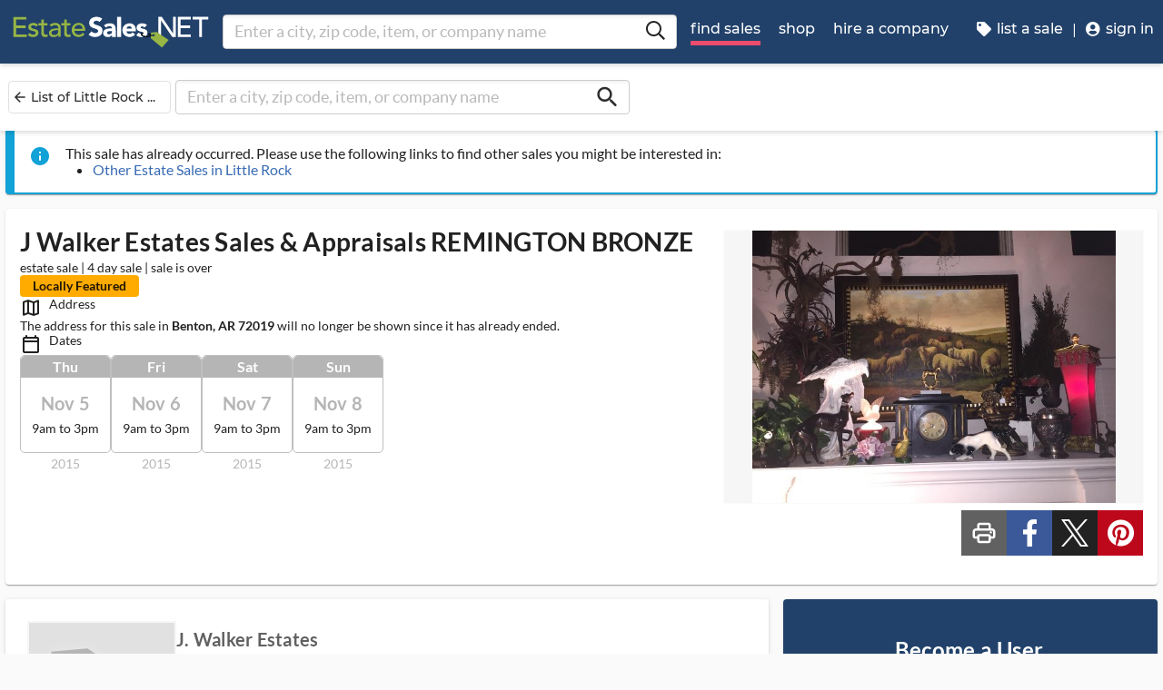

--- FILE ---
content_type: text/html
request_url: https://www.estatesales.net/AR/Benton/72019/978669?
body_size: 19533
content:
<!DOCTYPE html><html lang="en"><head> <meta charset="utf-8"> <base href="/"> <script type="text/javascript" src="/ruxitagentjs_ICA7NVfqrux_10327251022105625.js" data-dtconfig="rid=RID_-313685992|rpid=-716156075|domain=estatesales.net|reportUrl=/rb_bf06851ujh|app=ea7c4b59f27d43eb|cuc=3grkbf7w|owasp=1|mel=100000|expw=1|featureHash=ICA7NVfqrux|dpvc=1|lastModification=1766439301694|tp=500,50,0|rdnt=1|uxrgce=1|srbbv=2|agentUri=/ruxitagentjs_ICA7NVfqrux_10327251022105625.js"></script><script async="" src="https://www.googletagmanager.com/gtag/js?id=G-J83WF9Z20P" crossorigin="anonymous"></script> <script>function gtag(){dataLayer.push(arguments)}window.dataLayer=window.dataLayer||[],gtag("js",new Date);var customConfig={optimize_id:"GTM-5WB7G25",send_page_view:!1,custom_map:{dimension1:"test_group_name",dimension2:"postal_code_page_filter_status",dimension3:"metro_area_page_filter_status",dimension4:"city_page_type",metric1:"population",metric2:"total_count_of_sales",metric3:"filtered_count_of_sales",metric4:"distance",metric5:"days_out",metric6:"sort_type",metric7:"sale_types_bitmap"}};gtag("config","G-J83WF9Z20P",customConfig)</script> <script>!function(){Grin=window.Grin||(window.Grin=[]);var t=document.createElement("script");t.type="text/javascript",t.async=!0,t.src="https://d38xvr37kwwhcm.cloudfront.net/js/grin-sdk.js";var e=document.getElementsByTagName("script")[0];e.parentNode.insertBefore(t,e)}()</script> <meta name="viewport" content="width=device-width,initial-scale=1,minimal-ui"> <meta name="theme-color" content="#21416A"> <meta name="apple-mobile-web-app-capable" content="yes"> <link rel="manifest" href="/manifest.json"> <link rel="dns-prefetch" href="//dfm0jp10ki2dt.cloudfront.net"> <link rel="dns-prefetch" href="//picturescdn.estatesales.net/"> <link rel="dns-prefetch" href="//api.raygun.io"> <link rel="dns-prefetch" href="//cdn.raygun.io"> <link rel="prefetch" href="https://dfm0jp10ki2dt.cloudfront.net/assets_/images/logo/logo.svg"> <link rel="icon" type="image/x-icon" href="https://dfm0jp10ki2dt.cloudfront.net/assets_/images/logo/icons/icon-72x72.png"> <link rel="apple-touch-icon" sizes="180x180" href="/assets/images/favicons/apple-touch-icon.png"> <meta name="twitter:site" content="@estatesalesnet"> <meta name="robots" content="index,follow"> <script type="text/javascript">!function(n,r,e,o,c,t,u,s){n.RaygunObject=c,n[c]=n[c]||function(){(n[c].o=n[c].o||[]).push(arguments)},t=r.createElement(e),r.getElementsByTagName(e)[0],t.async=1,t.src="//cdn.raygun.io/raygun4js/raygun.min.js",s=n.onerror,n.onerror=function(r,e,o,t,u){s&&s(r,e,o,t,u),u||(u=new Error(r)),n[c].q=n[c].q||[],n[c].q.push({e:u})}}(window,document,"script",0,"rg4js")</script> <style>body{overflow-x:hidden}.splash-screen-background{background-color:#3969b1;position:absolute;top:0;bottom:0;left:0;right:0;z-index:-1}.splash-screen__no-js-message{color:#fff;text-align:center;font-family:Arial,Helvetica,sans-serif}.splash-screen__logo{width:100%;display:block;margin:24px auto;max-width:583.33px}.spinner{-webkit-animation:rotation 1.4s linear infinite;animation:rotation 1.4s linear infinite;stroke:#fff;will-change:transform,animation}@-webkit-keyframes rotation{0%{-webkit-transform:rotate(0);transform:rotate(0)}100%{-webkit-transform:rotate(270deg);transform:rotate(270deg)}}@keyframes rotation{0%{-webkit-transform:rotate(0);transform:rotate(0)}100%{-webkit-transform:rotate(270deg);transform:rotate(270deg)}}.circle{stroke-dasharray:187;stroke-dashoffset:0;-webkit-transform-origin:center;-ms-transform-origin:center;transform-origin:center;-webkit-animation:turn 1.4s ease-in-out infinite;animation:turn 1.4s ease-in-out infinite}@-webkit-keyframes turn{0%{stroke-dashoffset:187}50%{stroke-dashoffset:46.75;-webkit-transform:rotate(135deg);transform:rotate(135deg)}100%{stroke-dashoffset:187;-webkit-transform:rotate(450deg);transform:rotate(450deg)}}@keyframes turn{0%{stroke-dashoffset:187}50%{stroke-dashoffset:46.75;-webkit-transform:rotate(135deg);transform:rotate(135deg)}100%{stroke-dashoffset:187;-webkit-transform:rotate(450deg);transform:rotate(450deg)}}</style> <link rel="stylesheet" href="https://dfm0jp10ki2dt.cloudfront.net/styles.5f17965c069e9952.css"><title>J Walker Estates Sales &amp; Appraisals REMINGTON... starts on 11/5/2015</title><meta property="og:title" content="J Walker Estates Sales &amp; Appraisals REMINGTON... starts on 11/5/2015"><meta name="keywords" content="Estate Sales, Tag Sales, Estate Auctions, Estate Liquidation Sales, estate liquidators, estate sale companies"><meta name="description" content="View information about this sale in Benton, AR. The sale starts Thursday, November 5 and runs through Sunday, November 8. It is being run by J. Walker Estates."><meta property="og:description" content="View information about this sale in Benton, AR. The sale starts Thursday, November 5 and runs through Sunday, November 8. It is being run by J. Walker Estates."><meta property="og:url" content="https://www.EstateSales.NET/AR/Benton/72019/978669"><meta name="twitter:card" content="gallery"><style ng-app-id="estatesales-net">.main--full-height[_ngcontent-estatesales-net-c3129903636]{min-height:75vh}.main--account-section[_ngcontent-estatesales-net-c3129903636]{min-height:100vh}@media (min-width:960px){.main--account-section[_ngcontent-estatesales-net-c3129903636]{width:calc(100% - 230px);margin-left:230px;padding:0 16px}}@media (min-width:1630px){.main--account-section[_ngcontent-estatesales-net-c3129903636]{margin-left:auto}}@media print{.main--account-section[_ngcontent-estatesales-net-c3129903636]{margin-right:0!important;margin-left:0!important}}mat-sidenav[_ngcontent-estatesales-net-c3129903636]{width:320px}mat-sidenav[_ngcontent-estatesales-net-c3129903636] .content-wrapper[_ngcontent-estatesales-net-c3129903636]{padding:16px}mat-sidenav[_ngcontent-estatesales-net-c3129903636] .close-button[_ngcontent-estatesales-net-c3129903636]{position:absolute;top:10px;right:22px}@media (min-width:375){mat-sidenav[_ngcontent-estatesales-net-c3129903636]{width:350px}}@media (min-width:480px){mat-sidenav[_ngcontent-estatesales-net-c3129903636]{width:420px}}@media (min-width:720px){mat-sidenav[_ngcontent-estatesales-net-c3129903636]{width:660px}}</style><style ng-app-id="estatesales-net">.mat-drawer-container{position:relative;z-index:1;color:var(--mat-sidenav-content-text-color);background-color:var(--mat-sidenav-content-background-color);box-sizing:border-box;-webkit-overflow-scrolling:touch;display:block;overflow:hidden}.mat-drawer-container[fullscreen]{top:0;left:0;right:0;bottom:0;position:absolute}.mat-drawer-container[fullscreen].mat-drawer-container-has-open{overflow:hidden}.mat-drawer-container.mat-drawer-container-explicit-backdrop .mat-drawer-side{z-index:3}.mat-drawer-container.ng-animate-disabled .mat-drawer-backdrop,.mat-drawer-container.ng-animate-disabled .mat-drawer-content,.ng-animate-disabled .mat-drawer-container .mat-drawer-backdrop,.ng-animate-disabled .mat-drawer-container .mat-drawer-content{transition:none}.mat-drawer-backdrop{top:0;left:0;right:0;bottom:0;position:absolute;display:block;z-index:3;visibility:hidden}.mat-drawer-backdrop.mat-drawer-shown{visibility:visible;background-color:var(--mat-sidenav-scrim-color)}.mat-drawer-transition .mat-drawer-backdrop{transition-duration:.4s;transition-timing-function:cubic-bezier(0.25,0.8,0.25,1);transition-property:background-color,visibility}.cdk-high-contrast-active .mat-drawer-backdrop{opacity:.5}.mat-drawer-content{position:relative;z-index:1;display:block;height:100%;overflow:auto}.mat-drawer-transition .mat-drawer-content{transition-duration:.4s;transition-timing-function:cubic-bezier(0.25,0.8,0.25,1);transition-property:transform,margin-left,margin-right}.mat-drawer{box-shadow:0 8px 10px -5px rgba(0,0,0,.2),0 16px 24px 2px rgba(0,0,0,.14),0 6px 30px 5px rgba(0,0,0,.12);position:relative;z-index:4;--mat-sidenav-container-shape:0;color:var(--mat-sidenav-container-text-color);background-color:var(--mat-sidenav-container-background-color);border-top-right-radius:var(--mat-sidenav-container-shape);border-bottom-right-radius:var(--mat-sidenav-container-shape);display:block;position:absolute;top:0;bottom:0;z-index:3;outline:0;box-sizing:border-box;overflow-y:auto;transform:translate3d(-100%,0,0)}.cdk-high-contrast-active .mat-drawer,.cdk-high-contrast-active [dir=rtl] .mat-drawer.mat-drawer-end{border-right:solid 1px currentColor}.cdk-high-contrast-active .mat-drawer.mat-drawer-end,.cdk-high-contrast-active [dir=rtl] .mat-drawer{border-left:solid 1px currentColor;border-right:none}.mat-drawer.mat-drawer-side{z-index:2}.mat-drawer.mat-drawer-end{right:0;transform:translate3d(100%,0,0);border-top-left-radius:var(--mat-sidenav-container-shape);border-bottom-left-radius:var(--mat-sidenav-container-shape);border-top-right-radius:0;border-bottom-right-radius:0}[dir=rtl] .mat-drawer{border-top-left-radius:var(--mat-sidenav-container-shape);border-bottom-left-radius:var(--mat-sidenav-container-shape);border-top-right-radius:0;border-bottom-right-radius:0;transform:translate3d(100%,0,0)}[dir=rtl] .mat-drawer.mat-drawer-end{border-top-right-radius:var(--mat-sidenav-container-shape);border-bottom-right-radius:var(--mat-sidenav-container-shape);border-top-left-radius:0;border-bottom-left-radius:0;left:0;right:auto;transform:translate3d(-100%,0,0)}.mat-drawer[style*="visibility: hidden"]{display:none}.mat-drawer-side{box-shadow:none;border-right-color:var(--mat-sidenav-container-divider-color);border-right-width:1px;border-right-style:solid}.mat-drawer-side.mat-drawer-end{border-left-color:var(--mat-sidenav-container-divider-color);border-left-width:1px;border-left-style:solid;border-right:none}[dir=rtl] .mat-drawer-side{border-left-color:var(--mat-sidenav-container-divider-color);border-left-width:1px;border-left-style:solid;border-right:none}[dir=rtl] .mat-drawer-side.mat-drawer-end{border-right-color:var(--mat-sidenav-container-divider-color);border-right-width:1px;border-right-style:solid;border-left:none}.mat-drawer-inner-container{width:100%;height:100%;overflow:auto;-webkit-overflow-scrolling:touch}.mat-sidenav-fixed{position:fixed}</style><style ng-app-id="estatesales-net">.mat-button .mat-button-focus-overlay,.mat-icon-button .mat-button-focus-overlay{opacity:0}.mat-button:hover:not(.mat-button-disabled) .mat-button-focus-overlay,.mat-stroked-button:hover:not(.mat-button-disabled) .mat-button-focus-overlay{opacity:.04}@media(hover:none){.mat-button:hover:not(.mat-button-disabled) .mat-button-focus-overlay,.mat-stroked-button:hover:not(.mat-button-disabled) .mat-button-focus-overlay{opacity:0}}.mat-button,.mat-flat-button,.mat-icon-button,.mat-stroked-button{box-sizing:border-box;position:relative;-webkit-user-select:none;user-select:none;cursor:pointer;outline:0;border:none;-webkit-tap-highlight-color:transparent;display:inline-block;white-space:nowrap;text-decoration:none;vertical-align:baseline;text-align:center;margin:0;min-width:64px;line-height:36px;padding:0 16px;border-radius:4px;overflow:visible}.mat-button::-moz-focus-inner,.mat-flat-button::-moz-focus-inner,.mat-icon-button::-moz-focus-inner,.mat-stroked-button::-moz-focus-inner{border:0}.mat-button.mat-button-disabled,.mat-flat-button.mat-button-disabled,.mat-icon-button.mat-button-disabled,.mat-stroked-button.mat-button-disabled{cursor:default}.mat-button.cdk-keyboard-focused .mat-button-focus-overlay,.mat-button.cdk-program-focused .mat-button-focus-overlay,.mat-flat-button.cdk-keyboard-focused .mat-button-focus-overlay,.mat-flat-button.cdk-program-focused .mat-button-focus-overlay,.mat-icon-button.cdk-keyboard-focused .mat-button-focus-overlay,.mat-icon-button.cdk-program-focused .mat-button-focus-overlay,.mat-stroked-button.cdk-keyboard-focused .mat-button-focus-overlay,.mat-stroked-button.cdk-program-focused .mat-button-focus-overlay{opacity:.12}.mat-button::-moz-focus-inner,.mat-flat-button::-moz-focus-inner,.mat-icon-button::-moz-focus-inner,.mat-stroked-button::-moz-focus-inner{border:0}.mat-raised-button{box-sizing:border-box;position:relative;-webkit-user-select:none;user-select:none;cursor:pointer;outline:0;border:none;-webkit-tap-highlight-color:transparent;display:inline-block;white-space:nowrap;text-decoration:none;vertical-align:baseline;text-align:center;margin:0;min-width:64px;line-height:36px;padding:0 16px;border-radius:4px;overflow:visible;transform:translate3d(0,0,0);transition:background .4s cubic-bezier(.25, .8, .25, 1),box-shadow 280ms cubic-bezier(.4, 0, .2, 1)}.mat-raised-button::-moz-focus-inner{border:0}.mat-raised-button.mat-button-disabled{cursor:default}.mat-raised-button.cdk-keyboard-focused .mat-button-focus-overlay,.mat-raised-button.cdk-program-focused .mat-button-focus-overlay{opacity:.12}.mat-raised-button::-moz-focus-inner{border:0}.mat-raised-button._mat-animation-noopable{transition:none!important;animation:none!important}.mat-stroked-button{border:1px solid currentColor;padding:0 15px;line-height:34px}.mat-stroked-button .mat-button-focus-overlay,.mat-stroked-button .mat-button-ripple.mat-ripple{top:-1px;left:-1px;right:-1px;bottom:-1px}.mat-fab{box-sizing:border-box;position:relative;-webkit-user-select:none;user-select:none;cursor:pointer;outline:0;border:none;-webkit-tap-highlight-color:transparent;display:inline-block;white-space:nowrap;text-decoration:none;vertical-align:baseline;text-align:center;margin:0;min-width:64px;line-height:36px;padding:0 16px;border-radius:4px;overflow:visible;transform:translate3d(0,0,0);transition:background .4s cubic-bezier(.25, .8, .25, 1),box-shadow 280ms cubic-bezier(.4, 0, .2, 1);min-width:0;border-radius:50%;width:56px;height:56px;padding:0;flex-shrink:0}.mat-fab::-moz-focus-inner{border:0}.mat-fab.mat-button-disabled{cursor:default}.mat-fab.cdk-keyboard-focused .mat-button-focus-overlay,.mat-fab.cdk-program-focused .mat-button-focus-overlay{opacity:.12}.mat-fab::-moz-focus-inner{border:0}.mat-fab._mat-animation-noopable{transition:none!important;animation:none!important}.mat-fab .mat-button-wrapper{padding:16px 0;display:inline-block;line-height:24px}.mat-mini-fab{box-sizing:border-box;position:relative;-webkit-user-select:none;user-select:none;cursor:pointer;outline:0;border:none;-webkit-tap-highlight-color:transparent;display:inline-block;white-space:nowrap;text-decoration:none;vertical-align:baseline;text-align:center;margin:0;min-width:64px;line-height:36px;padding:0 16px;border-radius:4px;overflow:visible;transform:translate3d(0,0,0);transition:background .4s cubic-bezier(.25, .8, .25, 1),box-shadow 280ms cubic-bezier(.4, 0, .2, 1);min-width:0;border-radius:50%;width:40px;height:40px;padding:0;flex-shrink:0}.mat-mini-fab::-moz-focus-inner{border:0}.mat-mini-fab.mat-button-disabled{cursor:default}.mat-mini-fab.cdk-keyboard-focused .mat-button-focus-overlay,.mat-mini-fab.cdk-program-focused .mat-button-focus-overlay{opacity:.12}.mat-mini-fab::-moz-focus-inner{border:0}.mat-mini-fab._mat-animation-noopable{transition:none!important;animation:none!important}.mat-mini-fab .mat-button-wrapper{padding:8px 0;display:inline-block;line-height:24px}.mat-icon-button{padding:0;min-width:0;width:40px;height:40px;flex-shrink:0;line-height:40px;border-radius:50%}.mat-icon-button .mat-icon,.mat-icon-button i{line-height:24px}.mat-button-focus-overlay,.mat-button-ripple.mat-ripple{top:0;left:0;right:0;bottom:0;position:absolute;pointer-events:none;border-radius:inherit}.mat-button-ripple.mat-ripple:not(:empty){transform:translateZ(0)}.mat-button-focus-overlay{opacity:0;transition:opacity .2s cubic-bezier(.35, 0, .25, 1),background-color .2s cubic-bezier(.35, 0, .25, 1)}._mat-animation-noopable .mat-button-focus-overlay{transition:none}.mat-button-ripple-round{border-radius:50%;z-index:1}.mat-button .mat-button-wrapper>*,.mat-fab .mat-button-wrapper>*,.mat-flat-button .mat-button-wrapper>*,.mat-icon-button .mat-button-wrapper>*,.mat-mini-fab .mat-button-wrapper>*,.mat-raised-button .mat-button-wrapper>*,.mat-stroked-button .mat-button-wrapper>*{vertical-align:middle}.mat-form-field:not(.mat-form-field-appearance-legacy) .mat-form-field-prefix .mat-icon-button,.mat-form-field:not(.mat-form-field-appearance-legacy) .mat-form-field-suffix .mat-icon-button{display:inline-flex;justify-content:center;align-items:center;font-size:inherit;width:2.5em;height:2.5em}.mat-fab::before,.mat-flat-button::before,.mat-mini-fab::before,.mat-raised-button::before{margin:calc(calc(var(--mat-focus-indicator-border-width,3px) + 2px) * -1)}.mat-stroked-button::before{margin:calc(calc(var(--mat-focus-indicator-border-width,3px) + 3px) * -1)}.cdk-high-contrast-active .mat-button,.cdk-high-contrast-active .mat-fab,.cdk-high-contrast-active .mat-flat-button,.cdk-high-contrast-active .mat-icon-button,.cdk-high-contrast-active .mat-mini-fab,.cdk-high-contrast-active .mat-raised-button{outline:solid 1px}.mat-datepicker-toggle .mat-mdc-button-base{width:40px;height:40px;padding:8px 0}.mat-datepicker-actions .mat-button-base+.mat-button-base{margin-left:8px}[dir=rtl] .mat-datepicker-actions .mat-button-base+.mat-button-base{margin-left:0;margin-right:8px}</style><style ng-app-id="estatesales-net">mat-icon,mat-icon.mat-accent,mat-icon.mat-primary,mat-icon.mat-warn{color:var(--mat-icon-color)}.mat-icon{-webkit-user-select:none;user-select:none;background-repeat:no-repeat;display:inline-block;fill:currentColor;height:24px;width:24px;overflow:hidden}.mat-icon.mat-icon-inline{font-size:inherit;height:inherit;line-height:inherit;width:inherit}.mat-icon.mat-ligature-font[fontIcon]::before{content:attr(fontIcon)}[dir=rtl] .mat-icon-rtl-mirror{transform:scale(-1,1)}.mat-form-field:not(.mat-form-field-appearance-legacy) .mat-form-field-prefix .mat-icon,.mat-form-field:not(.mat-form-field-appearance-legacy) .mat-form-field-suffix .mat-icon{display:block}.mat-form-field:not(.mat-form-field-appearance-legacy) .mat-form-field-prefix .mat-icon-button .mat-icon,.mat-form-field:not(.mat-form-field-appearance-legacy) .mat-form-field-suffix .mat-icon-button .mat-icon{margin:auto}</style><style ng-app-id="estatesales-net">@media print{[_nghost-estatesales-net-c162886509]{display:none}}.sticky-bar[_ngcontent-estatesales-net-c162886509]{position:fixed;top:54px;left:0;z-index:100;display:block;width:100%;background:#fff}.sticky-bar--transparent[_ngcontent-estatesales-net-c162886509]{background:0 0}.sticky-bar--with-navigation-bar.sticky-bar--show-below-navigation-bar[_ngcontent-estatesales-net-c162886509]{top:110px}.sticky-bar--scrolled[_ngcontent-estatesales-net-c162886509]{top:0}.sticky-bar--scrolled.sticky-bar--with-navigation-bar.sticky-bar--show-below-navigation-bar[_ngcontent-estatesales-net-c162886509]{top:56px}@media (min-width:768px){.sticky-bar[_ngcontent-estatesales-net-c162886509]{top:65px}.sticky-bar--with-navigation-bar.sticky-bar--show-below-navigation-bar[_ngcontent-estatesales-net-c162886509]{top:121px}.sticky-bar--scrolled[_ngcontent-estatesales-net-c162886509]{top:0}}@media (min-width:960px){.sticky-bar[_ngcontent-estatesales-net-c162886509]{top:70px}.sticky-bar--with-navigation-bar.sticky-bar--show-below-navigation-bar[_ngcontent-estatesales-net-c162886509]{top:126px}.sticky-bar--scrolled[_ngcontent-estatesales-net-c162886509]{top:70px}.sticky-bar--scrolled.sticky-bar--with-navigation-bar[_ngcontent-estatesales-net-c162886509]{top:0}}</style><style ng-app-id="estatesales-net">.banner[_ngcontent-estatesales-net-c2520134428]{width:100%;background:#fff;border-bottom:2px solid #b5b5b5;box-shadow:0 2px 5px rgba(0,0,0,.2)}@media (min-width:960px){.banner--side-mount[_ngcontent-estatesales-net-c2520134428]{width:calc(100% - 230px);margin-left:230px}}@media (min-width:110em){.banner--side-mount[_ngcontent-estatesales-net-c2520134428]{width:calc(100% - 290px);margin-left:290px}}@media (min-width:960px){.banner--side-mount[_ngcontent-estatesales-net-c2520134428] .banner__content[_ngcontent-estatesales-net-c2520134428]{margin-left:0}}@media (min-width:1630px){.banner--side-mount[_ngcontent-estatesales-net-c2520134428] .banner__content[_ngcontent-estatesales-net-c2520134428]{margin-left:calc((((100% + 230px) - 1140px)/ 2) - 230px)}}@media (min-width:110em){.banner--side-mount[_ngcontent-estatesales-net-c2520134428] .banner__content[_ngcontent-estatesales-net-c2520134428]{margin-left:calc((((100% + 290px) - 1140px)/ 2) - 290px)}}.banner__content[_ngcontent-estatesales-net-c2520134428]{display:flex;flex-direction:column;justify-content:space-between;margin:auto;padding:16px}.banner__content--single-line[_ngcontent-estatesales-net-c2520134428]{flex-direction:row}.banner__content--single-line[_ngcontent-estatesales-net-c2520134428] .banner__content__message[_ngcontent-estatesales-net-c2520134428]{align-items:center}.banner__content__message[_ngcontent-estatesales-net-c2520134428]{display:flex;align-items:flex-start}.banner__content__actions[_ngcontent-estatesales-net-c2520134428]{display:flex;flex-direction:row;justify-content:flex-end}.banner__content__actions[_ngcontent-estatesales-net-c2520134428] button[_ngcontent-estatesales-net-c2520134428]{margin-left:16px;padding:0}.banner__avatar[_ngcontent-estatesales-net-c2520134428]{background-position:center;background-size:cover}.mat-card-avatar[_ngcontent-estatesales-net-c2520134428]{margin-right:16px}@media (min-width:720px){.mat-card-avatar[_ngcontent-estatesales-net-c2520134428]{margin-right:24px}}</style><style ng-app-id="estatesales-net">@media print{[_nghost-estatesales-net-c2069105243]{display:none}}app-site-search[_ngcontent-estatesales-net-c2069105243]{display:none}@media (min-width:960px){app-site-search[_ngcontent-estatesales-net-c2069105243]{display:flex;flex:1 1 0%;max-width:500px;margin:9px 5px}}</style><style ng-app-id="estatesales-net">app-form-search[_ngcontent-estatesales-net-c1301183022]{width:100%}.main-nav[_ngcontent-estatesales-net-c1301183022],.main-nav__sub-nav[_ngcontent-estatesales-net-c1301183022]{position:fixed;top:0;bottom:0;left:-100%;z-index:8999;width:75%;max-width:320px;overflow-y:auto;background-color:#396bb4;border-right:2px solid #335fa1;transition:left .4s;will-change:left}.main-nav__btn[_ngcontent-estatesales-net-c1301183022],.main-nav__sub-nav__btn[_ngcontent-estatesales-net-c1301183022]{position:relative;display:block;width:100%;padding:12px;color:#fff;text-align:left;text-decoration:none;background:0 0;border:0;border-bottom:2px solid #335fa1;cursor:pointer}.main-nav__btn[_ngcontent-estatesales-net-c1301183022]:hover,.main-nav__sub-nav__btn[_ngcontent-estatesales-net-c1301183022]:hover{color:#fff;background-color:#3564a8}.main-nav__btn[_ngcontent-estatesales-net-c1301183022] .es-icon-caret-right-s[_ngcontent-estatesales-net-c1301183022],.main-nav__sub-nav__btn[_ngcontent-estatesales-net-c1301183022] .es-icon-caret-right-s[_ngcontent-estatesales-net-c1301183022]{position:absolute;top:14px;right:16px;display:block;color:#6e96d1;font-size:1.1em}.main-nav__btn__icon[_ngcontent-estatesales-net-c1301183022],.main-nav__sub-nav__btn__icon[_ngcontent-estatesales-net-c1301183022]{display:inline-block;width:20px;height:20px}.main-nav__back-btn[_ngcontent-estatesales-net-c1301183022],.main-nav__sub-nav__back-btn[_ngcontent-estatesales-net-c1301183022]{position:relative;display:block;width:100%;padding:16px 16px 16px 38px;color:#fff;text-align:left;background-color:#335fa1;border:0;border-bottom:2px solid #335fa1}.main-nav__back-btn[_ngcontent-estatesales-net-c1301183022] es-icon[_ngcontent-estatesales-net-c1301183022],.main-nav__sub-nav__back-btn[_ngcontent-estatesales-net-c1301183022] es-icon[_ngcontent-estatesales-net-c1301183022]{position:absolute;top:18px;left:18px;display:block;color:#95b548;font-size:1.1em}.main-nav[_ngcontent-estatesales-net-c1301183022] [layout~=container][_ngcontent-estatesales-net-c1301183022],.main-nav__sub-nav[_ngcontent-estatesales-net-c1301183022] [layout~=container][_ngcontent-estatesales-net-c1301183022]{padding:0}img.main-nav__btn__icon[_ngcontent-estatesales-net-c1301183022]{float:left;width:17px;margin-right:6px}.main-nav.off-screen-nav-show[_ngcontent-estatesales-net-c1301183022]{left:0}.disable-body-scroll[_ngcontent-estatesales-net-c1301183022]{overflow-y:hidden}.off-screen-nav-overlay[_ngcontent-estatesales-net-c1301183022]{position:fixed;top:0;left:0;z-index:8998;width:100%;height:100%;background:rgba(0,0,0,.8)}.main-nav-active-btn[_ngcontent-estatesales-net-c1301183022]{background-color:#335fa1}.main-nav-active-btn[_ngcontent-estatesales-net-c1301183022] .main-nav__btn__icon[_ngcontent-estatesales-net-c1301183022]{color:#95b548}@media (min-width:960px){.main-nav__btn[_ngcontent-estatesales-net-c1301183022]:hover>.main-nav__btn__icon[_ngcontent-estatesales-net-c1301183022]{color:#95b548}.off-screen-nav-overlay[_ngcontent-estatesales-net-c1301183022]{display:none}.main-nav-hide--lg[_ngcontent-estatesales-net-c1301183022]{display:none}.side-mount[_ngcontent-estatesales-net-c1301183022] .main-nav[_ngcontent-estatesales-net-c1301183022]{z-index:250;max-width:230px;padding-top:70px}.side-mount[_ngcontent-estatesales-net-c1301183022] .top-nav[_ngcontent-estatesales-net-c1301183022]{position:fixed;top:0;left:0;display:block}.side-mount[_ngcontent-estatesales-net-c1301183022] .main-nav__btn[_ngcontent-estatesales-net-c1301183022]{padding:16px 12px;font-size:16px;border:0}.side-mount[_ngcontent-estatesales-net-c1301183022] .main-nav__btn[_ngcontent-estatesales-net-c1301183022] .es-icon-caret-right-s[_ngcontent-estatesales-net-c1301183022]{top:16px}.off-screen-nav[_ngcontent-estatesales-net-c1301183022] .off-screen-nav__header[_ngcontent-estatesales-net-c1301183022]{display:none}}@media (min-width:110em){.side-mount[_ngcontent-estatesales-net-c1301183022] .main-nav[_ngcontent-estatesales-net-c1301183022]{max-width:290px}.side-mount[_ngcontent-estatesales-net-c1301183022] .main-nav__btn__icon[_ngcontent-estatesales-net-c1301183022]{width:30px;height:25px;font-size:1.3em}.side-mount[_ngcontent-estatesales-net-c1301183022] .main-nav__back-btn[_ngcontent-estatesales-net-c1301183022],.side-mount[_ngcontent-estatesales-net-c1301183022] .main-nav__btn[_ngcontent-estatesales-net-c1301183022]{padding:18px 18px 18px 38px}.side-mount[_ngcontent-estatesales-net-c1301183022] .main-nav__back-btn[_ngcontent-estatesales-net-c1301183022] .es-icon-caret-left-s[_ngcontent-estatesales-net-c1301183022],.side-mount[_ngcontent-estatesales-net-c1301183022] .main-nav__back-btn[_ngcontent-estatesales-net-c1301183022] .es-icon-caret-right-s[_ngcontent-estatesales-net-c1301183022],.side-mount[_ngcontent-estatesales-net-c1301183022] .main-nav__btn[_ngcontent-estatesales-net-c1301183022] .es-icon-caret-left-s[_ngcontent-estatesales-net-c1301183022],.side-mount[_ngcontent-estatesales-net-c1301183022] .main-nav__btn[_ngcontent-estatesales-net-c1301183022] .es-icon-caret-right-s[_ngcontent-estatesales-net-c1301183022]{top:20px}}</style><style ng-app-id="estatesales-net">footer[_ngcontent-estatesales-net-c496429052]{clear:both;width:100%;margin-top:24px;overflow:hidden;background-color:#dbdbdb}footer[_ngcontent-estatesales-net-c496429052] a[_ngcontent-estatesales-net-c496429052]{color:#2d2d2d}@media (min-width:960px){footer.side-mount[_ngcontent-estatesales-net-c496429052] .footer-contain[_ngcontent-estatesales-net-c496429052]{margin-left:230px}}@media (min-width:1630px){footer.side-mount[_ngcontent-estatesales-net-c496429052] .footer-contain[_ngcontent-estatesales-net-c496429052]{margin-left:auto}}.footer-contain[_ngcontent-estatesales-net-c496429052]{max-width:1140px;margin:0 auto;padding:0 16px}.footer-list[_ngcontent-estatesales-net-c496429052]{padding:0 12px}.footer-list[_ngcontent-estatesales-net-c496429052] a[_ngcontent-estatesales-net-c496429052]{color:#2d2d2d;text-decoration:none}.footer-list[_ngcontent-estatesales-net-c496429052] a[_ngcontent-estatesales-net-c496429052]:hover{color:#396bb4;text-decoration:underline}.footer-list__link[_ngcontent-estatesales-net-c496429052]{display:block}@media (max-width:480px){.footer-list[_ngcontent-estatesales-net-c496429052]{text-align:center}}@media (min-width:480px){.footer-list[_ngcontent-estatesales-net-c496429052]{margin-top:24px}}.vintage-logo[_ngcontent-estatesales-net-c496429052]{display:block;margin:0 auto;margin-top:24px;margin-bottom:12px}.version-button[_ngcontent-estatesales-net-c496429052]{color:#1a53a7}.footer-social[_ngcontent-estatesales-net-c496429052] a[_ngcontent-estatesales-net-c496429052]{color:#fff}.footer-social[_ngcontent-estatesales-net-c496429052] .follow-us[_ngcontent-estatesales-net-c496429052]{display:block;margin-bottom:16px}@media (max-width:960px){.footer-social[_ngcontent-estatesales-net-c496429052]{text-align:center}}@media (min-width:960px){.footer-social[_ngcontent-estatesales-net-c496429052]{margin-top:24px}}</style><style ng-app-id="estatesales-net">[_nghost-estatesales-net-c1981479130]{display:inline-block;overflow:hidden}@media print{[_nghost-estatesales-net-c1981479130]{display:none}}.social-media-share[_ngcontent-estatesales-net-c1981479130]{width:100%;max-width:565px;overflow:hidden}@media (min-width:320px){.social-media-share.xs[_ngcontent-estatesales-net-c1981479130] .social-media-share__text[_ngcontent-estatesales-net-c1981479130]{display:inline-block}.social-media-share.xs[_ngcontent-estatesales-net-c1981479130] es-icon[_ngcontent-estatesales-net-c1981479130]{height:23px;padding:9px 17px 8px 8px}}@media (min-width:528px){.social-media-share.sm[_ngcontent-estatesales-net-c1981479130] .social-media-share__text[_ngcontent-estatesales-net-c1981479130]{display:inline-block}.social-media-share.sm[_ngcontent-estatesales-net-c1981479130] es-icon[_ngcontent-estatesales-net-c1981479130]{height:23px;padding:9px 17px 8px 8px}}@media (min-width:1440px){.social-media-share.xl[_ngcontent-estatesales-net-c1981479130] .social-media-share__text[_ngcontent-estatesales-net-c1981479130]{display:inline-block}.social-media-share.xl[_ngcontent-estatesales-net-c1981479130] es-icon[_ngcontent-estatesales-net-c1981479130]{height:23px;padding:9px 17px 8px 8px}}.social-media-share__btn[_ngcontent-estatesales-net-c1981479130]{display:block;float:left;height:32px;margin:3px 3px 0 0;padding:0 0 0 3px;color:#fff;font-size:.85em;letter-spacing:.1em;border:0;cursor:pointer}.social-media-share__text[_ngcontent-estatesales-net-c1981479130]{display:none;min-width:64px;margin-left:6px;padding:8px;text-transform:uppercase}a[_ngcontent-estatesales-net-c1981479130] .social-media-share__text[_ngcontent-estatesales-net-c1981479130]{padding:4px 10px}.social-media-share[_ngcontent-estatesales-net-c1981479130] es-icon[_ngcontent-estatesales-net-c1981479130]{display:block;float:left;width:20px;height:33px;padding:10px 24px 8px 8px;font-size:1.15em}.social-media-share[_ngcontent-estatesales-net-c1981479130] .copy-link[_ngcontent-estatesales-net-c1981479130],.social-media-share[_ngcontent-estatesales-net-c1981479130] .print[_ngcontent-estatesales-net-c1981479130]{background-color:#616161}.social-media-share[_ngcontent-estatesales-net-c1981479130] .copy-link[_ngcontent-estatesales-net-c1981479130] .social-media-share__text[_ngcontent-estatesales-net-c1981479130],.social-media-share[_ngcontent-estatesales-net-c1981479130] .print[_ngcontent-estatesales-net-c1981479130] .social-media-share__text[_ngcontent-estatesales-net-c1981479130]{background-color:#4f4f4f}.social-media-share[_ngcontent-estatesales-net-c1981479130] .copy-link[_ngcontent-estatesales-net-c1981479130]{margin-right:0}.social-media-share[_ngcontent-estatesales-net-c1981479130] .pinterest[_ngcontent-estatesales-net-c1981479130]{background-color:#bd081c}.social-media-share[_ngcontent-estatesales-net-c1981479130] .pinterest[_ngcontent-estatesales-net-c1981479130] .social-media-share__text[_ngcontent-estatesales-net-c1981479130]{background-color:#9b0717}.social-media-share[_ngcontent-estatesales-net-c1981479130] .facebook[_ngcontent-estatesales-net-c1981479130]{background-color:#3b5998}.social-media-share[_ngcontent-estatesales-net-c1981479130] .facebook[_ngcontent-estatesales-net-c1981479130] .social-media-share__text[_ngcontent-estatesales-net-c1981479130]{background-color:#314a7e}.social-media-share[_ngcontent-estatesales-net-c1981479130] .twitter[_ngcontent-estatesales-net-c1981479130]{background-color:#1da1f2}.social-media-share[_ngcontent-estatesales-net-c1981479130] .twitter[_ngcontent-estatesales-net-c1981479130] .social-media-share__text[_ngcontent-estatesales-net-c1981479130]{background-color:#0d8cda}.social-media-share[_ngcontent-estatesales-net-c1981479130] .print-btn[_ngcontent-estatesales-net-c1981479130]{background-color:#737373}.social-media-share[_ngcontent-estatesales-net-c1981479130] .print-btn[_ngcontent-estatesales-net-c1981479130] .social-media-share__text[_ngcontent-estatesales-net-c1981479130]{background-color:#616161}</style><style ng-app-id="estatesales-net">[_nghost-estatesales-net-c32216457]{display:block;height:54px}@media (min-width:768px){[_nghost-estatesales-net-c32216457]{height:65px}}@media (min-width:960px){[_nghost-estatesales-net-c32216457]{height:70px}}.with-navigation-bar[_nghost-estatesales-net-c32216457],.with-search-bar[_nghost-estatesales-net-c32216457]{height:110px}@media (min-width:768px){.with-navigation-bar[_nghost-estatesales-net-c32216457],.with-search-bar[_nghost-estatesales-net-c32216457]{height:121px}}@media (min-width:960px){.with-navigation-bar[_nghost-estatesales-net-c32216457],.with-search-bar[_nghost-estatesales-net-c32216457]{height:126px}}@media (min-width:960px){.with-search-bar[_nghost-estatesales-net-c32216457]:not(.with-navigation-bar){height:70px}}.es-header[_ngcontent-estatesales-net-c32216457]{position:relative;top:0;right:0;left:0;z-index:1000;height:54px;padding:0;color:#fff;background-color:#21416a;box-shadow:0 2px 5px rgba(0,0,0,.15)}.es-header--no-fix[_ngcontent-estatesales-net-c32216457]{position:relative!important}.es-header__nav[_ngcontent-estatesales-net-c32216457]{display:flex;width:100%;height:100%;margin:0 auto}.es-header__inner-nav[_ngcontent-estatesales-net-c32216457]{display:none;flex:2 1 0%;align-items:center}.es-header__inner-nav__secondary-link[_ngcontent-estatesales-net-c32216457]{display:none}.es-header__inner-nav__secondary-link--first[_ngcontent-estatesales-net-c32216457]{margin-left:auto}.es-header__logo[_ngcontent-estatesales-net-c32216457]{display:flex;align-items:center;height:54px;padding:0 8px;outline:0}@media (min-width:768px){.es-header__logo[_ngcontent-estatesales-net-c32216457]{height:65px}}@media (min-width:960px){.es-header__logo[_ngcontent-estatesales-net-c32216457]{height:70px}}.es-header__logo[_ngcontent-estatesales-net-c32216457] img[_ngcontent-estatesales-net-c32216457]{width:170px;height:27px;margin-bottom:0}@media (min-width:768px){.es-header__logo[_ngcontent-estatesales-net-c32216457] img[_ngcontent-estatesales-net-c32216457]{width:190px;height:30px}}@media (min-width:960px){.es-header__logo[_ngcontent-estatesales-net-c32216457] img[_ngcontent-estatesales-net-c32216457]{width:220px;height:35px}}.es-header__logo[_ngcontent-estatesales-net-c32216457]:hover{background-color:rgba(0,0,0,.2)}.es-header__buttons[_ngcontent-estatesales-net-c32216457]{display:flex;flex:1 1 0%;align-items:center;justify-content:flex-end}.es-header__buttons__search-btn[_ngcontent-estatesales-net-c32216457]{font-size:20px;background:0 0;border:0;border-right:2px solid rgba(255,255,255,.5)}.es-header__buttons__menu-btn[_ngcontent-estatesales-net-c32216457]{padding:0 12px;color:#fff;font-size:20px;background:0 0;border:0}.es-header__buttons__menu-btn__text[_ngcontent-estatesales-net-c32216457]{vertical-align:top}@media (max-width:340px){.es-header__buttons__menu-btn__text[_ngcontent-estatesales-net-c32216457]{display:none}}.es-header[_ngcontent-estatesales-net-c32216457] es-icon[_ngcontent-estatesales-net-c32216457]{margin-right:6px}@media (min-width:768px){.es-header[_ngcontent-estatesales-net-c32216457]{height:65px}.es-header__inner-nav[_ngcontent-estatesales-net-c32216457]{display:flex}}@media (min-width:960px){.es-header[_ngcontent-estatesales-net-c32216457]{position:fixed;height:70px}.es-header__logo[_ngcontent-estatesales-net-c32216457]{padding:0 8px 0 12px}.es-header__inner-nav__secondary-link[_ngcontent-estatesales-net-c32216457]{display:inline}.es-header__inner-nav__secondary-link-divider[_ngcontent-estatesales-net-c32216457]::before{display:block;margin-top:-6px;content:"|"}.es-header__buttons[_ngcontent-estatesales-net-c32216457]{display:none}}</style><style ng-app-id="estatesales-net">.header-nav-bar[_ngcontent-estatesales-net-c2614363723]{position:sticky;top:0;right:0;left:0;z-index:99;clear:both;margin-top:0;padding:0;background:#fff;box-shadow:0 2px 5px rgba(0,0,0,.15)}.header-nav-bar--fixed[_ngcontent-estatesales-net-c2614363723]{position:fixed;top:0}.header-nav-bar--sticky[_ngcontent-estatesales-net-c2614363723]{position:sticky;top:56px}.header-nav-bar--toggled[_ngcontent-estatesales-net-c2614363723]{z-index:99}.header-nav-bar--no-shadow[_ngcontent-estatesales-net-c2614363723]{box-shadow:none}.header-nav-bar__container[_ngcontent-estatesales-net-c2614363723]{display:flex;margin:0 auto}</style><style ng-app-id="estatesales-net">[_nghost-estatesales-net-c3260739747]{position:relative;display:block}es-suggestions-list[_ngcontent-estatesales-net-c3260739747]{position:absolute;top:35px;z-index:1;width:100%}</style><style ng-app-id="estatesales-net">[_nghost-estatesales-net-c2427027580]{position:relative;display:block}input[_ngcontent-estatesales-net-c2427027580]{height:38px;margin:0;padding-right:47px;overflow:hidden;font-size:1.1em;text-overflow:ellipsis;border-radius:4px}input[_ngcontent-estatesales-net-c2427027580]:focus{outline:0}input.with-loading-spinner[_ngcontent-estatesales-net-c2427027580]{padding-right:70px}es-icon.spinner[_ngcontent-estatesales-net-c2427027580]{position:absolute;top:7px;right:42px}es-icon-button[_ngcontent-estatesales-net-c2427027580]{position:absolute;top:0;right:0}input[type=search][_ngcontent-estatesales-net-c2427027580]{box-sizing:border-box}</style><style ng-app-id="estatesales-net">button[_ngcontent-estatesales-net-c4059587593]{display:inline-block;width:48px;min-width:0;height:44px;height:38px;margin:0;padding:8px 0 6px;color:#222;font-size:1.3em;line-height:1.5rem;text-align:center;background:0 0;border:0;outline:0;box-shadow:none;cursor:pointer}</style><style ng-app-id="estatesales-net">[_nghost-estatesales-net-c2572871812]{display:inline-block}.header-link[_ngcontent-estatesales-net-c2572871812]{display:flex;align-items:center;height:54px;padding:0 10px;color:#fff;font-size:16px;font-family:montserratregular,Helvetica,Arial,"Lucida Grande",sans-serif!important;line-height:1.5em;text-decoration:none;background:0 0;border:0}@media (min-width:768px){.header-link[_ngcontent-estatesales-net-c2572871812]{height:65px}}@media (min-width:960px){.header-link[_ngcontent-estatesales-net-c2572871812]{height:70px}}.header-link[_ngcontent-estatesales-net-c2572871812]:hover{text-decoration:none;background-color:rgba(0,0,0,.2)}.header-link[_ngcontent-estatesales-net-c2572871812] es-icon[_ngcontent-estatesales-net-c2572871812],.header-link[_ngcontent-estatesales-net-c2572871812] span[_ngcontent-estatesales-net-c2572871812]{margin-top:-6px}.header-link--active[_ngcontent-estatesales-net-c2572871812] span[_ngcontent-estatesales-net-c2572871812]{margin-top:0;padding-bottom:1px;border-bottom:5px solid #eb4b6d}.menu-links[_ngcontent-estatesales-net-c2572871812]{position:relative}.menu-links[_ngcontent-estatesales-net-c2572871812] .header-link[_ngcontent-estatesales-net-c2572871812]:focus es-icon[_ngcontent-estatesales-net-c2572871812]{color:#fff!important}.menu-links__icon[_ngcontent-estatesales-net-c2572871812]{margin-right:0!important;padding:11px 18px;color:#616161;font-size:16px}.menu-links__icon[_ngcontent-estatesales-net-c2572871812]:last-child{padding-bottom:0}.menu-links__list[_ngcontent-estatesales-net-c2572871812]{position:relative;width:227px}.menu-links__tab[_ngcontent-estatesales-net-c2572871812]{position:absolute;border-right:16px solid transparent;border-bottom:16px solid #fff;border-left:16px solid transparent}.menu-links__sign-in[_ngcontent-estatesales-net-c2572871812]{position:absolute;top:0;left:-119px}.menu-links__sign-in[_ngcontent-estatesales-net-c2572871812] .menu-links__tab[_ngcontent-estatesales-net-c2572871812]{top:-17px;left:120px}.menu-links__link[_ngcontent-estatesales-net-c2572871812]{display:inline-block;padding:8px 0;color:#2d2d2d;font-weight:500;font-size:14px;font-family:montserratmedium,Helvetica,Arial,"Lucida Grande",sans-serif}es-icon[_ngcontent-estatesales-net-c2572871812]{margin-right:6px}es-icon[class=es-icon-tag][_ngcontent-estatesales-net-c2572871812],es-icon[class=es-icon-user-solid-circle][_ngcontent-estatesales-net-c2572871812]{display:inline-block;padding-right:2px;color:rgba(246,246,246,.75);font-size:16px;vertical-align:middle}es-icon[class=es-icon-plus][_ngcontent-estatesales-net-c2572871812]{font-size:11px}</style><style ng-app-id="estatesales-net">[_nghost-estatesales-net-c3733492954]{display:flex;justify-content:space-between;width:100%;margin:9px}.site-header-nav-bar__left-content[_ngcontent-estatesales-net-c3733492954],.site-header-nav-bar__right-content[_ngcontent-estatesales-net-c3733492954]{display:flex;align-items:center}.site-header-nav-bar__left-content[_ngcontent-estatesales-net-c3733492954]{width:100%}.site-header-nav-bar__left-content[_ngcontent-estatesales-net-c3733492954] button[_ngcontent-estatesales-net-c3733492954]{padding:0 16px 0 0;font-size:14px}.site-header-nav-bar__left-content[_ngcontent-estatesales-net-c3733492954] button[_ngcontent-estatesales-net-c3733492954] mat-icon[_ngcontent-estatesales-net-c3733492954]{font-size:18px}@media (min-width:960px){.site-header-nav-bar__left-content[_ngcontent-estatesales-net-c3733492954] .site-header-nav-bar__btn__return[_ngcontent-estatesales-net-c3733492954]{padding:0 16px 0 0}}.site-header-nav-bar__right-content[_ngcontent-estatesales-net-c3733492954]{display:flex}.site-header-nav-bar__right-content[_ngcontent-estatesales-net-c3733492954] .button[_ngcontent-estatesales-net-c3733492954]{margin:0 5px;font-size:14px;height:38px;padding:10px 18px}.site-header-nav-bar__right-content[_ngcontent-estatesales-net-c3733492954] .button[_ngcontent-estatesales-net-c3733492954]:first-of-type{margin-right:2px}.site-header-nav-bar__right-content[_ngcontent-estatesales-net-c3733492954] .button[_ngcontent-estatesales-net-c3733492954] .site-header-nav-bar__btn-label--previous[_ngcontent-estatesales-net-c3733492954]{display:none}.site-header-nav-bar__right-content[_ngcontent-estatesales-net-c3733492954] .button[_ngcontent-estatesales-net-c3733492954] .site-header-nav-bar__btn-label--prev[_ngcontent-estatesales-net-c3733492954]{display:none}@media (min-width:768px){.site-header-nav-bar__right-content[_ngcontent-estatesales-net-c3733492954] .button[_ngcontent-estatesales-net-c3733492954] .site-header-nav-bar__btn-label--previous[_ngcontent-estatesales-net-c3733492954]{display:inline-block}.site-header-nav-bar__right-content[_ngcontent-estatesales-net-c3733492954] .button[_ngcontent-estatesales-net-c3733492954] .site-header-nav-bar__btn-label--prev[_ngcontent-estatesales-net-c3733492954]{display:none}}@media (min-width:960px){.site-header-nav-bar__right-content[_ngcontent-estatesales-net-c3733492954] .button[_ngcontent-estatesales-net-c3733492954] .site-header-nav-bar__btn-label--previous[_ngcontent-estatesales-net-c3733492954]{display:none}.site-header-nav-bar__right-content[_ngcontent-estatesales-net-c3733492954] .button[_ngcontent-estatesales-net-c3733492954] .site-header-nav-bar__btn-label--prev[_ngcontent-estatesales-net-c3733492954]{display:inline-block}}.site-header-nav-bar__btn-label[_ngcontent-estatesales-net-c3733492954]{display:none;white-space:nowrap}@media (min-width:768px){.site-header-nav-bar__btn-label[_ngcontent-estatesales-net-c3733492954]{display:inline-block}}app-mat-site-search[_ngcontent-estatesales-net-c3733492954]{display:block;width:100%;margin:9px 5px}app-mat-site-search.show-buttons[_ngcontent-estatesales-net-c3733492954]{max-width:500px}@media (min-width:960px){app-mat-site-search.not-fixed[_ngcontent-estatesales-net-c3733492954]{display:none}}.button[_ngcontent-estatesales-net-c3733492954]{background-color:#396bb4;color:#fff;display:flex;justify-content:center;align-items:center;gap:16px}mat-icon[_ngcontent-estatesales-net-c3733492954]{padding:0;margin:0;line-height:22px}.close-button[_ngcontent-estatesales-net-c3733492954]{padding:0!important;margin:0!important}.close-button[_ngcontent-estatesales-net-c3733492954] mat-icon[_ngcontent-estatesales-net-c3733492954]{font-size:24px}</style><style ng-app-id="estatesales-net">[_nghost-estatesales-net-c3196560380]{position:relative;display:block}es-suggestions-list[_ngcontent-estatesales-net-c3196560380]{position:absolute;top:35px;z-index:1;width:100%}</style><style ng-app-id="estatesales-net">[_nghost-estatesales-net-c3213042840]{position:relative;display:block}.mat-progress-spinner circle,.mat-spinner circle{stroke:#222}input[_ngcontent-estatesales-net-c3213042840]{height:38px;margin:0;padding-right:70px;overflow:hidden;font-size:1.1em;text-overflow:ellipsis;border-radius:4px;border:1px solid #ccc;position:relative}input[_ngcontent-estatesales-net-c3213042840]:focus{outline:0}mat-spinner[_ngcontent-estatesales-net-c3213042840]{position:absolute;top:50%;transform:translateY(-50%);right:42px}mat-icon[_ngcontent-estatesales-net-c3213042840]{position:absolute;top:50%;transform:translateY(-50%);right:0;font-size:30px;width:40px}</style><style ng-app-id="estatesales-net">mat-divider[_ngcontent-estatesales-net-c1766007904]{position:absolute;right:0;left:0}</style><style ng-app-id="estatesales-net">.information-container[_ngcontent-estatesales-net-c404361630]{display:flex;flex-direction:column;gap:16px}.close-modal-button[_ngcontent-estatesales-net-c404361630]{position:absolute;top:1rem;right:1rem}@media (max-width:720px){.information-container[_ngcontent-estatesales-net-c404361630]{gap:4px}}</style><style ng-app-id="estatesales-net">[_nghost-estatesales-net-c2410915471]{display:block;padding:12px;text-align:center}div[_ngcontent-estatesales-net-c2410915471]{margin-bottom:10px;color:#616161;font-size:22px}</style><style ng-app-id="estatesales-net">[_nghost-estatesales-net-c3990167871]{display:inline-block}.es-spinner[_ngcontent-estatesales-net-c3990167871]{position:relative;width:100px;height:100px}.es-spinner[_ngcontent-estatesales-net-c3990167871] es-icon[_ngcontent-estatesales-net-c3990167871]{font-size:56px}.es-spinner__circle[_ngcontent-estatesales-net-c3990167871]{position:absolute;width:100px;height:100px;border:10px solid rgba(219,219,219,.7);border-left:10px solid #cfcfcf;border-radius:50%;transform:translateZ(0);animation:_ngcontent-estatesales-net-c3990167871_spin 1.1s infinite linear}.es-spinner__tag[_ngcontent-estatesales-net-c3990167871]{position:absolute;top:25px;left:25px;display:block;margin:0 auto;color:#cfcfcf}.es-spinner.es-spinner--medium[_ngcontent-estatesales-net-c3990167871]{width:75px;height:75px}.es-spinner.es-spinner--medium[_ngcontent-estatesales-net-c3990167871] es-icon[_ngcontent-estatesales-net-c3990167871]{font-size:40px}.es-spinner.es-spinner--medium[_ngcontent-estatesales-net-c3990167871] .es-spinner__circle[_ngcontent-estatesales-net-c3990167871]{width:75px;height:75px}.es-spinner.es-spinner--medium[_ngcontent-estatesales-net-c3990167871] .es-spinner__circle[_ngcontent-estatesales-net-c3990167871]{border-width:8px;border-left-width:8px}.es-spinner.es-spinner--medium[_ngcontent-estatesales-net-c3990167871] .es-spinner__tag[_ngcontent-estatesales-net-c3990167871]{top:19px;left:19px}.es-spinner.es-spinner--small[_ngcontent-estatesales-net-c3990167871]{width:50px;height:50px}.es-spinner.es-spinner--small[_ngcontent-estatesales-net-c3990167871] es-icon[_ngcontent-estatesales-net-c3990167871]{font-size:24px}.es-spinner.es-spinner--small[_ngcontent-estatesales-net-c3990167871] .es-spinner__circle[_ngcontent-estatesales-net-c3990167871]{width:50px;height:50px}.es-spinner.es-spinner--small[_ngcontent-estatesales-net-c3990167871] .es-spinner__circle[_ngcontent-estatesales-net-c3990167871]{border-width:6px;border-left-width:6px}.es-spinner.es-spinner--small[_ngcontent-estatesales-net-c3990167871] .es-spinner__tag[_ngcontent-estatesales-net-c3990167871]{top:14px;left:14px}.es-spinner.es-spinner--xsmall[_ngcontent-estatesales-net-c3990167871]{width:25px;height:25px;top:6px}.es-spinner.es-spinner--xsmall[_ngcontent-estatesales-net-c3990167871] es-icon[_ngcontent-estatesales-net-c3990167871]{font-size:10px}.es-spinner.es-spinner--xsmall[_ngcontent-estatesales-net-c3990167871] .es-spinner__circle[_ngcontent-estatesales-net-c3990167871]{width:25px;height:25px}.es-spinner.es-spinner--xsmall[_ngcontent-estatesales-net-c3990167871] .es-spinner__circle[_ngcontent-estatesales-net-c3990167871]{border-width:4px;border-left-width:4px}.es-spinner.es-spinner--xsmall[_ngcontent-estatesales-net-c3990167871] .es-spinner__tag[_ngcontent-estatesales-net-c3990167871]{top:8px;left:8px}.es-spinner.es-spinner--light[_ngcontent-estatesales-net-c3990167871] .es-spinner__circle[_ngcontent-estatesales-net-c3990167871]{border-left-color:#fff}.es-spinner.es-spinner--light[_ngcontent-estatesales-net-c3990167871] .es-spinner__tag[_ngcontent-estatesales-net-c3990167871]{color:#fff}@keyframes _ngcontent-estatesales-net-c3990167871_spin{0%{transform:rotate(0)}100%{transform:rotate(360deg)}}</style><style ng-app-id="estatesales-net">.mat-divider{--mat-divider-width:1px;display:block;margin:0;border-top-style:solid;border-top-color:var(--mat-divider-color);border-top-width:var(--mat-divider-width)}.mat-divider.mat-divider-vertical{border-top:0;border-right-style:solid;border-right-color:var(--mat-divider-color);border-right-width:var(--mat-divider-width)}.mat-divider.mat-divider-inset{margin-left:80px}[dir=rtl] .mat-divider.mat-divider-inset{margin-left:auto;margin-right:80px}</style><style ng-app-id="estatesales-net">iframe[title="Opens a widget where you can chat to one of our agents"]{display:none!important}</style><link rel="canonical" href="https://www.EstateSales.NET/AR/Benton/72019/978669"><meta property="og:image" content="https://picturescdn.estatesales.net/978669/24841843/1.jpg"><meta property="og:image:width" content="700"><meta property="og:image:height" content="525"><meta property="og:image" content="https://picturescdn.estatesales.net/978669/23270356/1.jpg"><meta property="og:image:width" content="525"><meta property="og:image:height" content="700"><meta property="og:image" content="https://picturescdn.estatesales.net/978669/23270358/1.jpg"><meta property="og:image" content="https://picturescdn.estatesales.net/978669/24563322/1.jpg"><meta property="og:image" content="https://www.estatesales.net/assets_/images/logo/square-with-name-and-tag.png"><meta property="og:image:width" content="1024"><meta property="og:image:height" content="1024"><meta name="twitter:image" content="https://picturescdn.estatesales.net/978669/24841843/1.jpg"><style ng-app-id="estatesales-net">ul[_ngcontent-estatesales-net-c2810172265]{margin:0;padding-left:30px}ul[_ngcontent-estatesales-net-c2810172265] li[_ngcontent-estatesales-net-c2810172265] a[_ngcontent-estatesales-net-c2810172265]{color:#396bb4;text-decoration:none}</style><style ng-app-id="estatesales-net">.mat-card{transition:box-shadow 280ms cubic-bezier(.4, 0, .2, 1);display:block;position:relative;padding:16px;border-radius:4px}.mat-card._mat-animation-noopable{transition:none!important;animation:none!important}.mat-card>.mat-divider-horizontal{position:absolute;left:0;width:100%}[dir=rtl] .mat-card>.mat-divider-horizontal{left:auto;right:0}.mat-card>.mat-divider-horizontal.mat-divider-inset{position:static;margin:0}[dir=rtl] .mat-card>.mat-divider-horizontal.mat-divider-inset{margin-right:0}.cdk-high-contrast-active .mat-card{outline:solid 1px}.mat-card-actions,.mat-card-content,.mat-card-subtitle{display:block;margin-bottom:16px}.mat-card-title{display:block;margin-bottom:8px}.mat-card-actions{margin-left:-8px;margin-right:-8px;padding:8px 0}.mat-card-actions-align-end{display:flex;justify-content:flex-end}.mat-card-image{width:calc(100% + 32px);margin:0 -16px 16px -16px;display:block;overflow:hidden}.mat-card-image img{width:100%}.mat-card-footer{display:block;margin:0 -16px -16px -16px}.mat-card-actions .mat-button,.mat-card-actions .mat-raised-button,.mat-card-actions .mat-stroked-button{margin:0 8px}.mat-card-header{display:flex;flex-direction:row}.mat-card-header .mat-card-title{margin-bottom:12px}.mat-card-header-text{margin:0 16px}.mat-card-avatar{height:40px;width:40px;border-radius:50%;flex-shrink:0;object-fit:cover}.mat-card-title-group{display:flex;justify-content:space-between}.mat-card-sm-image{width:80px;height:80px}.mat-card-md-image{width:112px;height:112px}.mat-card-lg-image{width:152px;height:152px}.mat-card-xl-image{width:240px;height:240px;margin:-8px}.mat-card-title-group>.mat-card-xl-image{margin:-8px 0 8px}@media(max-width:599px){.mat-card-title-group{margin:0}.mat-card-xl-image{margin-left:0;margin-right:0}}.mat-card-content>:first-child,.mat-card>:first-child{margin-top:0}.mat-card-content>:last-child:not(.mat-card-footer),.mat-card>:last-child:not(.mat-card-footer){margin-bottom:0}.mat-card-image:first-child{margin-top:-16px;border-top-left-radius:inherit;border-top-right-radius:inherit}.mat-card>.mat-card-actions:last-child{margin-bottom:-8px;padding-bottom:0}.mat-card-actions:not(.mat-card-actions-align-end) .mat-button:first-child,.mat-card-actions:not(.mat-card-actions-align-end) .mat-raised-button:first-child,.mat-card-actions:not(.mat-card-actions-align-end) .mat-stroked-button:first-child{margin-left:0;margin-right:0}.mat-card-actions-align-end .mat-button:last-child,.mat-card-actions-align-end .mat-raised-button:last-child,.mat-card-actions-align-end .mat-stroked-button:last-child{margin-left:0;margin-right:0}.mat-card-subtitle:not(:first-child),.mat-card-title:not(:first-child){margin-top:-4px}.mat-card-header .mat-card-subtitle:not(:first-child){margin-top:-8px}.mat-card>.mat-card-xl-image:first-child{margin-top:-8px}.mat-card>.mat-card-xl-image:last-child{margin-bottom:-8px}</style><style ng-app-id="estatesales-net">.flex-gap--md[_ngcontent-estatesales-net-c1189958999]{gap:4px}.column[_ngcontent-estatesales-net-c1189958999]{flex-direction:column}.sale-content[_ngcontent-estatesales-net-c1189958999]{display:flex;flex-direction:column;gap:16px}.sale-content[_ngcontent-estatesales-net-c1189958999] h1[_ngcontent-estatesales-net-c1189958999]{margin:0!important}.sale-content[_ngcontent-estatesales-net-c1189958999] .pill[_ngcontent-estatesales-net-c1189958999],.sale-content[_ngcontent-estatesales-net-c1189958999] .weekday[_ngcontent-estatesales-net-c1189958999]{font-size:14px;line-height:16px;font-weight:700;font-family:Lato;padding:4px;border-radius:4px;text-align:center}.sale-content[_ngcontent-estatesales-net-c1189958999] .pill[_ngcontent-estatesales-net-c1189958999]{padding:4px 14px;border-radius:4px}.sale-content[_ngcontent-estatesales-net-c1189958999] .local-feature[_ngcontent-estatesales-net-c1189958999],.sale-content[_ngcontent-estatesales-net-c1189958999] .national-feature[_ngcontent-estatesales-net-c1189958999],.sale-content[_ngcontent-estatesales-net-c1189958999] .regional-feature[_ngcontent-estatesales-net-c1189958999]{border-radius:4px}.sale-content[_ngcontent-estatesales-net-c1189958999] .national-feature[_ngcontent-estatesales-net-c1189958999]{background-color:#396bb4;color:#fff}.sale-content[_ngcontent-estatesales-net-c1189958999] .regional-feature[_ngcontent-estatesales-net-c1189958999]{background-color:#95b548}.sale-content[_ngcontent-estatesales-net-c1189958999] .local-feature[_ngcontent-estatesales-net-c1189958999]{background-color:#ffab00}.sale-content[_ngcontent-estatesales-net-c1189958999] button[_ngcontent-estatesales-net-c1189958999]{width:-moz-fit-content;width:fit-content}.sale-content[_ngcontent-estatesales-net-c1189958999] .sale-date[_ngcontent-estatesales-net-c1189958999]{min-width:128px;min-height:108px;border:1px solid #bfbfbf;border-radius:5px}.sale-content[_ngcontent-estatesales-net-c1189958999] .sale-date[_ngcontent-estatesales-net-c1189958999] .weekday[_ngcontent-estatesales-net-c1189958999]{background-color:#4c6708;font-size:16px;border-radius:5px 5px 0 0;padding:4px;color:#fff}.sale-content[_ngcontent-estatesales-net-c1189958999] .sale-date[_ngcontent-estatesales-net-c1189958999] .weekday.past[_ngcontent-estatesales-net-c1189958999]{background-color:#b5b5b5}.sale-content[_ngcontent-estatesales-net-c1189958999] .sale-date[_ngcontent-estatesales-net-c1189958999] .date-and-time[_ngcontent-estatesales-net-c1189958999]{margin:16px 4px;text-align:center}.sale-content[_ngcontent-estatesales-net-c1189958999] .sale-date[_ngcontent-estatesales-net-c1189958999] .date-and-time[_ngcontent-estatesales-net-c1189958999] h6[_ngcontent-estatesales-net-c1189958999]{color:#4c6708}.sale-content[_ngcontent-estatesales-net-c1189958999] .sale-date[_ngcontent-estatesales-net-c1189958999] .date-and-time[_ngcontent-estatesales-net-c1189958999] h6.past[_ngcontent-estatesales-net-c1189958999]{color:#b5b5b5}.sale-content[_ngcontent-estatesales-net-c1189958999] .year[_ngcontent-estatesales-net-c1189958999]{color:#b5b5b5;text-align:center}.sale-content[_ngcontent-estatesales-net-c1189958999] .bidding[_ngcontent-estatesales-net-c1189958999]{color:#b5b5b5;font-size:14px;text-align:left}.sale-content[_ngcontent-estatesales-net-c1189958999] div[bp="flex vertical-align-center"].flex-gap--md[_ngcontent-estatesales-net-c1189958999]{display:flex;flex-wrap:wrap;justify-content:flex-start}.sale-content[_ngcontent-estatesales-net-c1189958999] div[bp="flex vertical-align-center"].flex-gap--md[_ngcontent-estatesales-net-c1189958999]>div[_ngcontent-estatesales-net-c1189958999]{flex:0 0 auto}@media (max-width:480px){.sale-content[_ngcontent-estatesales-net-c1189958999] div[bp="flex vertical-align-center"].flex-gap--md[_ngcontent-estatesales-net-c1189958999]{justify-content:space-between;max-width:250px}.sale-content[_ngcontent-estatesales-net-c1189958999] div[bp="flex vertical-align-center"].flex-gap--md[_ngcontent-estatesales-net-c1189958999]>div[_ngcontent-estatesales-net-c1189958999]{flex:0 0 calc(50% - 4px);margin-bottom:4px}}@media (max-width:720px){.sale-dates[_ngcontent-estatesales-net-c1189958999]{padding-bottom:16px}}@media (max-width:1440px){.sale-content[_ngcontent-estatesales-net-c1189958999] .sale-date[_ngcontent-estatesales-net-c1189958999]{min-width:100px}}.button[_ngcontent-estatesales-net-c1189958999]{background-color:#396bb4;color:#fff}mat-dialog-container{position:relative!important}@media (max-width:480px){mat-dialog-container{margin:8px}}mat-dialog-content{max-height:50rem!important}.cdk-overlay-pane{max-height:90vh!important}@media (max-width:480px){.cdk-overlay-pane{overflow:auto!important}}.close-modal-button[_ngcontent-estatesales-net-c1189958999]{position:absolute;top:2rem;right:2rem}.leaving-site[_ngcontent-estatesales-net-c1189958999]{padding-top:64px;max-width:392px;margin-right:auto;margin-left:auto;padding-bottom:64px;display:flex;flex-direction:column;gap:8px;justify-content:center;text-align:center}.leaving-site[_ngcontent-estatesales-net-c1189958999] .leaving-site-actions[_ngcontent-estatesales-net-c1189958999]{display:flex;gap:24px;justify-content:center;align-items:center}.sale-title[_ngcontent-estatesales-net-c1189958999]{font-size:28px;font-weight:600}.esui-print-view a{text-decoration:none!important}.print-view-directions-spacing[_ngcontent-estatesales-net-c1189958999]{margin-top:16px}</style><style ng-app-id="estatesales-net">.media[_ngcontent-estatesales-net-c2655910815]{display:block;height:auto;padding-bottom:8px;margin-top:8px}@media (max-width:720px){.media[_ngcontent-estatesales-net-c2655910815]{display:none}}@media (min-width:960px){.media[_ngcontent-estatesales-net-c2655910815]{width:461px}}@media (min-width:720px) and (max-width:960px){.media[_ngcontent-estatesales-net-c2655910815]{width:100%}}.image[_ngcontent-estatesales-net-c2655910815]{position:relative;display:none;width:100%;background-color:#f6f6f6;box-shadow:0 0 1px 0 rgba(42,52,64,.12)}@media (min-width:960px){.image[_ngcontent-estatesales-net-c2655910815]{display:block}}.image[_ngcontent-estatesales-net-c2655910815] img[_ngcontent-estatesales-net-c2655910815]{display:block;max-width:100%;height:initial;max-height:300px;margin:0 auto}</style><style ng-app-id="estatesales-net">.logo-wrapper[_ngcontent-estatesales-net-c3859895541]{border:2px solid #f6f6f6;width:160px;height:160px;display:none}.logo-wrapper[_ngcontent-estatesales-net-c3859895541] img[_ngcontent-estatesales-net-c3859895541]{object-fit:cover}@media (min-width:480px){.logo-wrapper[_ngcontent-estatesales-net-c3859895541]{display:block}}@media (max-width:960px){.mat-expansion-panel-header-title[_ngcontent-estatesales-net-c3859895541] h4[_ngcontent-estatesales-net-c3859895541]{font-size:18px;font-weight:400;text-overflow:ellipsis;-webkit-line-clamp:1;display:-webkit-box;flex-grow:1;-webkit-box-orient:vertical}}.panel-header[_ngcontent-estatesales-net-c3859895541]{color:#396bb4;font-size:24px;vertical-align:text-bottom}.mat-expanded[_ngcontent-estatesales-net-c3859895541] .toggle[_ngcontent-estatesales-net-c3859895541],.toggle[_ngcontent-estatesales-net-c3859895541]{transform:rotate(90deg)}.mat-expanded[_ngcontent-estatesales-net-c3859895541] .toggle[_ngcontent-estatesales-net-c3859895541]{transform:rotate(270deg)}.flex-gap--md[_ngcontent-estatesales-net-c3859895541]{gap:16px}.chip[_ngcontent-estatesales-net-c3859895541]{border-radius:100%;background-color:#d9d7d9;position:relative;width:45px;height:45px;min-width:45px;min-height:45px}.chip[_ngcontent-estatesales-net-c3859895541] .icon[_ngcontent-estatesales-net-c3859895541]{position:absolute;top:50%;left:50%;transform:translate(-50%,-50%);color:#969395}.icon-list[_ngcontent-estatesales-net-c3859895541] a[_ngcontent-estatesales-net-c3859895541]{text-decoration:none;color:#396bb4}.icon-list[_ngcontent-estatesales-net-c3859895541] a[_ngcontent-estatesales-net-c3859895541]:hover{text-decoration:underline}.icon-list[_ngcontent-estatesales-net-c3859895541]>div[_ngcontent-estatesales-net-c3859895541]{flex-wrap:nowrap}[bp~=grid][_ngcontent-estatesales-net-c3859895541]{display:grid!important}h3[_ngcontent-estatesales-net-c3859895541]{font-size:20px;font-weight:600;color:#616161}</style><style ng-app-id="estatesales-net">@media (max-width:960px){.mat-expansion-panel-header-title[_ngcontent-estatesales-net-c2475619542] h4[_ngcontent-estatesales-net-c2475619542]{font-size:18px;font-weight:400;text-overflow:ellipsis;display:-webkit-box;-webkit-line-clamp:1;-webkit-box-orient:vertical;flex-grow:1}}.media[_ngcontent-estatesales-net-c2475619542]{display:block;width:461px;height:auto}.panel-header[_ngcontent-estatesales-net-c2475619542]{color:#396bb4;font-size:24px;vertical-align:text-bottom}.mat-expanded[_ngcontent-estatesales-net-c2475619542] .toggle[_ngcontent-estatesales-net-c2475619542],.toggle[_ngcontent-estatesales-net-c2475619542]{transform:rotate(90deg)}.mat-expanded[_ngcontent-estatesales-net-c2475619542] .toggle[_ngcontent-estatesales-net-c2475619542]{transform:rotate(270deg)}mat-action-row[_ngcontent-estatesales-net-c2475619542]{justify-content:flex-start;border:none;padding-top:0}mat-action-row[_ngcontent-estatesales-net-c2475619542] button[_ngcontent-estatesales-net-c2475619542]{padding-right:8px}mat-action-row[_ngcontent-estatesales-net-c2475619542] .rotate[_ngcontent-estatesales-net-c2475619542]{transform:rotate(180deg)}.collapsible-content[_ngcontent-estatesales-net-c2475619542],.expanded[_ngcontent-estatesales-net-c2475619542]{max-height:auto;overflow:hidden}.collapsible-content[_ngcontent-estatesales-net-c2475619542] mat-checkbox[_ngcontent-estatesales-net-c2475619542],.expanded[_ngcontent-estatesales-net-c2475619542] mat-checkbox[_ngcontent-estatesales-net-c2475619542]{margin:16px}.expanded[_ngcontent-estatesales-net-c2475619542]{max-height:none;-webkit-line-clamp:unset}</style><style ng-app-id="estatesales-net">mat-dialog-container{position:relative!important}@media (max-width:480px){mat-dialog-container{margin:8px}}mat-dialog-content{max-height:50rem!important;overflow:visible!important}.cdk-overlay-pane{max-height:90vh!important}@media (max-width:480px){.cdk-overlay-pane{overflow:auto!important}}.close-modal-button[_ngcontent-estatesales-net-c916441859]{position:absolute;top:2rem;right:2rem}</style><style ng-app-id="estatesales-net">.black-white-filter[_ngcontent-estatesales-net-c3144025529]{filter:grayscale(100%)}.sale-picture-gallery-loading[_ngcontent-estatesales-net-c3144025529]{width:100%;padding-top:16px;text-align:center}.sale-picture-gallery[_ngcontent-estatesales-net-c3144025529]{font-size:0;line-height:0}.sale-picture-gallery__thumbnail[_ngcontent-estatesales-net-c3144025529]{position:relative;display:inline-block;text-align:center}.sale-picture-gallery__thumbnail[_ngcontent-estatesales-net-c3144025529] app-sale-view-picture-menu[_ngcontent-estatesales-net-c3144025529]{display:none}.sale-picture-gallery__thumbnail[_ngcontent-estatesales-net-c3144025529]:hover app-sale-view-picture-menu[_ngcontent-estatesales-net-c3144025529]{position:absolute;top:8px;right:8px;z-index:2;display:block;overflow:visible;font-size:14px;line-height:14px}.sale-picture-gallery__wrap[_ngcontent-estatesales-net-c3144025529]{position:relative;display:block;width:100%;max-width:325px;height:182px;padding:0;overflow:hidden;cursor:pointer}@media (min-width:480px){.sale-picture-gallery__wrap[_ngcontent-estatesales-net-c3144025529]{height:176px}}@media (min-width:720px){.sale-picture-gallery__wrap[_ngcontent-estatesales-net-c3144025529]{height:240px}}@media (min-width:960px){.sale-picture-gallery__wrap[_ngcontent-estatesales-net-c3144025529]{height:260px}}.sale-picture-gallery__picture[_ngcontent-estatesales-net-c3144025529]{max-width:100%;height:182px;margin:0;object-fit:cover!important}@media (min-width:480px){.sale-picture-gallery__picture[_ngcontent-estatesales-net-c3144025529]{height:176px}}@media (min-width:720px){.sale-picture-gallery__picture[_ngcontent-estatesales-net-c3144025529]{height:240px}}@media (min-width:960px){.sale-picture-gallery__picture[_ngcontent-estatesales-net-c3144025529]{height:260px}}.sale-picture-gallery__picture--contain[_ngcontent-estatesales-net-c3144025529]{object-fit:contain}.sale-picture-gallery__ribbon[_ngcontent-estatesales-net-c3144025529]{position:absolute;top:10px;right:-30px;z-index:2;width:100px;padding:4px 0;color:#fff;font-size:14px;line-height:14px;text-align:center;transform:rotate(45deg)}.sale-picture-gallery__feature-label[_ngcontent-estatesales-net-c3144025529]{position:absolute;top:14px;right:-27px;z-index:1;width:104px;padding:4px 6px;color:#fff;font-size:14px;line-height:14px;text-align:center;transform:rotate(45deg)}.sale-picture-gallery__pending-label[_ngcontent-estatesales-net-c3144025529]{font-size:13px}.sale-picture-gallery__description[_ngcontent-estatesales-net-c3144025529]{position:absolute;right:0;bottom:0;left:0;margin:7px 15%;padding:5px;overflow:hidden;color:#fff;font-size:14px;line-height:14px;white-space:nowrap;text-align:center;text-overflow:ellipsis;background-color:#222;border-radius:3px;opacity:.75}.sale-picture-gallery__description--vertical[_ngcontent-estatesales-net-c3144025529]{margin:7px 25%}.close-modal-button[_ngcontent-estatesales-net-c3144025529]{position:absolute;top:2rem;right:2rem}</style><style ng-app-id="estatesales-net">.subscribe-card[_ngcontent-estatesales-net-c654240]{flex-direction:column;display:flex;gap:16px;justify-content:center;align-items:center;text-align:center}.subscribe-card[_ngcontent-estatesales-net-c654240] mat-icon[_ngcontent-estatesales-net-c654240]{font-size:50px;line-height:84px;width:84px;height:84px;background-color:#21416a;vertical-align:middle;border-radius:100%;color:#fff}.subscribe-card[_ngcontent-estatesales-net-c654240] a[_ngcontent-estatesales-net-c654240]{background-color:#eb4b6d;color:#fff;text-transform:capitalize}.subscribe-card[_ngcontent-estatesales-net-c654240] h6[_ngcontent-estatesales-net-c654240]{color:#616161;font-size:20px;font-weight:600}</style><style ng-app-id="estatesales-net">.two-column-grid[_ngcontent-estatesales-net-c450468329]{grid-template-columns:repeat(2,1fr)}.one-column-grid[_ngcontent-estatesales-net-c450468329]{grid-template-columns:1fr}.helper-cards[_ngcontent-estatesales-net-c450468329]{display:flex;flex-direction:column;gap:16px;justify-content:center;align-items:center}.helper-cards[_ngcontent-estatesales-net-c450468329]>[_ngcontent-estatesales-net-c450468329]{padding:0;margin:0}.helper-cards[_ngcontent-estatesales-net-c450468329] mat-icon[_ngcontent-estatesales-net-c450468329]{color:#b5b5b5;margin:auto;font-size:32px;height:32px;width:32px}.helper-cards[_ngcontent-estatesales-net-c450468329] h6[_ngcontent-estatesales-net-c450468329]{text-align:center}.helper-cards[_ngcontent-estatesales-net-c450468329] p[_ngcontent-estatesales-net-c450468329]{max-width:558px;text-align:center}.helper-cards[_ngcontent-estatesales-net-c450468329] a[_ngcontent-estatesales-net-c450468329],.helper-cards[_ngcontent-estatesales-net-c450468329] button[_ngcontent-estatesales-net-c450468329]{color:#396bb4}.helper-cards[_ngcontent-estatesales-net-c450468329] button[_ngcontent-estatesales-net-c450468329]:hover{text-decoration:underline}mat-dialog-container{position:relative!important}@media (max-width:480px){mat-dialog-container{margin:8px}}mat-dialog-content{max-height:50rem!important}.cdk-overlay-pane{max-height:90vh!important}@media (max-width:480px){.cdk-overlay-pane{overflow:auto!important}}.close-modal-button[_ngcontent-estatesales-net-c450468329]{position:absolute;top:0;right:0}.flag-sale[_ngcontent-estatesales-net-c450468329]{display:flex;flex-direction:column;gap:8px;justify-content:center;text-align:center}.flag-sale[_ngcontent-estatesales-net-c450468329] mat-radio-group[_ngcontent-estatesales-net-c450468329]{display:flex;flex-direction:column;gap:8px;align-items:flex-start}.link[_ngcontent-estatesales-net-c450468329]{text-decoration:underline}</style><style ng-app-id="estatesales-net">a[_ngcontent-estatesales-net-c3064217284]{color:#396bb4!important}.more-sales[_ngcontent-estatesales-net-c3064217284]{font-size:16px;display:flex;flex-direction:column;gap:8px}</style><style ng-app-id="estatesales-net">.button[_ngcontent-estatesales-net-c902803782]{color:#fff;text-transform:none;font-size:18px;font-weight:400}.button.enlarged-icon[_ngcontent-estatesales-net-c902803782] mat-icon[_ngcontent-estatesales-net-c902803782]{font-size:36px;vertical-align:text-bottom;overflow:visible}.button-text[_ngcontent-estatesales-net-c902803782]{margin-left:8px}@media (max-width:720px){.button-text[_ngcontent-estatesales-net-c902803782]{display:none}}.deemphasized-text[_ngcontent-estatesales-net-c902803782]{color:#b5b5b5}.overlay[_ngcontent-estatesales-net-c902803782]{position:fixed;top:0;left:0;right:0;bottom:0;z-index:9999;overflow:hidden;background-color:rgba(0,0,0,.8);display:flex;flex-direction:column}.toolbar[_ngcontent-estatesales-net-c902803782]{z-index:2;display:flex;padding:8px;flex:none;justify-content:space-between;align-items:center;background-color:rgba(0,0,0,.5)}.toolbar[_ngcontent-estatesales-net-c902803782]>div[_ngcontent-estatesales-net-c902803782]{display:flex;justify-content:space-around;gap:8px}.toolbar[_ngcontent-estatesales-net-c902803782] .button[_ngcontent-estatesales-net-c902803782]{padding:4px 12px}.bottom-bar[_ngcontent-estatesales-net-c902803782]{z-index:2;flex:none;display:flex;flex-direction:column;gap:8px;justify-content:center;align-items:center;padding:8px;color:#b5b5b5;color:#fff;background-color:rgba(0,0,0,.5)}.bottom-bar[_ngcontent-estatesales-net-c902803782] .image-description[_ngcontent-estatesales-net-c902803782]{color:#fff;-webkit-box-orient:vertical;display:-webkit-box;-webkit-line-clamp:1;overflow:hidden;cursor:pointer;text-align:center}.bottom-bar[_ngcontent-estatesales-net-c902803782] .image-description.full-description[_ngcontent-estatesales-net-c902803782]{-webkit-line-clamp:unset}.middle-image-container[_ngcontent-estatesales-net-c902803782]{z-index:0;display:flex;flex-grow:1;overflow:hidden;padding:0;align-items:center;justify-content:center}@media (min-width:720px){.middle-image-container[_ngcontent-estatesales-net-c902803782]{padding:3vh 3vw}}.middle-image-container[_ngcontent-estatesales-net-c902803782]>img[_ngcontent-estatesales-net-c902803782]{box-sizing:border-box;max-width:100%;max-height:100%;min-height:200px;min-width:200px;object-fit:contain;border:0 solid #e9e9e9}@media (min-width:720px){.middle-image-container[_ngcontent-estatesales-net-c902803782]>img[_ngcontent-estatesales-net-c902803782]{border-width:3px;border-radius:3px}}.middle-image-container.full-screen[_ngcontent-estatesales-net-c902803782]{padding:0;background-color:#222}.middle-image-container.full-screen[_ngcontent-estatesales-net-c902803782]>img[_ngcontent-estatesales-net-c902803782]{border-width:0;border-radius:0;width:100%;height:100%}.navigation-container[_ngcontent-estatesales-net-c902803782]{pointer-events:none;z-index:1;position:fixed;top:0;bottom:0;left:0;right:0;display:flex;justify-content:space-between}.navigation-container[_ngcontent-estatesales-net-c902803782] .button[_ngcontent-estatesales-net-c902803782]{background-color:rgba(0,0,0,.4);border:2px solid #fff;border-radius:50%;color:#fff;display:flex;align-items:center;justify-content:center}.navigation-container[_ngcontent-estatesales-net-c902803782] .button[_ngcontent-estatesales-net-c902803782] .mat-icon[_ngcontent-estatesales-net-c902803782]{margin:0!important}@media (max-width:1440px){.navigation-container.full-screen[_ngcontent-estatesales-net-c902803782]>div[_ngcontent-estatesales-net-c902803782]>button[_ngcontent-estatesales-net-c902803782]{visibility:hidden}}.button-gap[_ngcontent-estatesales-net-c902803782]{flex-grow:1}.next-button-container[_ngcontent-estatesales-net-c902803782],.prev-button-container[_ngcontent-estatesales-net-c902803782]{pointer-events:initial;display:flex;align-self:center;padding:4vw;cursor:pointer}.next-button-container[_ngcontent-estatesales-net-c902803782] .mat-button-wrapper,.prev-button-container[_ngcontent-estatesales-net-c902803782] .mat-button-wrapper{padding:0;padding-right:4px}.next-button-container[_ngcontent-estatesales-net-c902803782]{flex-direction:row-reverse}.next-button-container[_ngcontent-estatesales-net-c902803782] .mat-button-wrapper{padding:0;padding-left:4px}.end-of-pictures-container[_ngcontent-estatesales-net-c902803782]{position:absolute;top:0;left:0;right:0;bottom:0;display:flex;align-items:center;justify-content:center;background:0 0}.end-of-pictures[_ngcontent-estatesales-net-c902803782]{text-align:center;background:#fff;padding:32px}.end-of-pictures[_ngcontent-estatesales-net-c902803782] h3[_ngcontent-estatesales-net-c902803782]{margin-bottom:16px}.end-of-pictures[_ngcontent-estatesales-net-c902803782] p[_ngcontent-estatesales-net-c902803782]{margin-bottom:32px}</style><style ng-app-id="estatesales-net">.social-media-container[_ngcontent-estatesales-net-c4180008824]{gap:6px}.social-media-icon[_ngcontent-estatesales-net-c4180008824]{width:50px;height:50px;font-size:30px;color:#fff;line-height:50px;text-align:center;cursor:pointer}.social-media-icon[_ngcontent-estatesales-net-c4180008824]>mat-icon[_ngcontent-estatesales-net-c4180008824]{width:auto;height:auto;margin:0;padding:0;font-size:inherit;line-height:inherit}.social-media-icon.print[_ngcontent-estatesales-net-c4180008824]{background-color:#616161}.social-media-icon.facebook[_ngcontent-estatesales-net-c4180008824]{background-color:#3b5998}.social-media-icon.twitter[_ngcontent-estatesales-net-c4180008824]{background-color:#222}.social-media-icon.pinterest[_ngcontent-estatesales-net-c4180008824]{background-color:#bd081c}a[_ngcontent-estatesales-net-c4180008824]{color:#fff!important}</style><style ng-app-id="estatesales-net">.notified-card[_ngcontent-estatesales-net-c1364998781]{background-color:#21416a;color:#fff;height:100%}.notified-card[_ngcontent-estatesales-net-c1364998781] div[_ngcontent-estatesales-net-c1364998781]{height:100%;gap:16px}.notified-card[_ngcontent-estatesales-net-c1364998781] a[_ngcontent-estatesales-net-c1364998781]{background-color:#396bb4;color:#fff}</style><style ng-app-id="estatesales-net">.mat-expansion-panel{--mat-expansion-container-shape:4px;box-sizing:content-box;display:block;margin:0;overflow:hidden;transition:margin 225ms cubic-bezier(.4, 0, .2, 1),box-shadow 280ms cubic-bezier(.4, 0, .2, 1);position:relative;background:var(--mat-expansion-container-background-color);color:var(--mat-expansion-container-text-color);border-radius:var(--mat-expansion-container-shape)}.mat-expansion-panel:not([class*=mat-elevation-z]){box-shadow:0 3px 1px -2px rgba(0,0,0,.2),0 2px 2px 0 rgba(0,0,0,.14),0 1px 5px 0 rgba(0,0,0,.12)}.mat-accordion .mat-expansion-panel:not(.mat-expanded),.mat-accordion .mat-expansion-panel:not(.mat-expansion-panel-spacing){border-radius:0}.mat-accordion .mat-expansion-panel:first-of-type{border-top-right-radius:var(--mat-expansion-container-shape);border-top-left-radius:var(--mat-expansion-container-shape)}.mat-accordion .mat-expansion-panel:last-of-type{border-bottom-right-radius:var(--mat-expansion-container-shape);border-bottom-left-radius:var(--mat-expansion-container-shape)}.cdk-high-contrast-active .mat-expansion-panel{outline:solid 1px}.mat-expansion-panel._mat-animation-noopable,.mat-expansion-panel.ng-animate-disabled,.ng-animate-disabled .mat-expansion-panel{transition:none}.mat-expansion-panel-content{display:flex;flex-direction:column;overflow:visible;font-family:var(--mat-expansion-container-text-font);font-size:var(--mat-expansion-container-text-size);font-weight:var(--mat-expansion-container-text-weight);line-height:var(--mat-expansion-container-text-line-height);letter-spacing:var(--mat-expansion-container-text-tracking)}.mat-expansion-panel-content[style*="visibility: hidden"] *{visibility:hidden!important}.mat-expansion-panel-body{padding:0 24px 16px}.mat-expansion-panel-spacing{margin:16px 0}.mat-accordion>.mat-expansion-panel-spacing:first-child,.mat-accordion>:first-child:not(.mat-expansion-panel) .mat-expansion-panel-spacing{margin-top:0}.mat-accordion>.mat-expansion-panel-spacing:last-child,.mat-accordion>:last-child:not(.mat-expansion-panel) .mat-expansion-panel-spacing{margin-bottom:0}.mat-action-row{border-top-style:solid;border-top-width:1px;display:flex;flex-direction:row;justify-content:flex-end;padding:16px 8px 16px 24px;border-top-color:var(--mat-expansion-actions-divider-color)}.mat-action-row .mat-button-base,.mat-action-row .mat-mdc-button-base{margin-left:8px}[dir=rtl] .mat-action-row .mat-button-base,[dir=rtl] .mat-action-row .mat-mdc-button-base{margin-left:0;margin-right:8px}</style><style ng-app-id="estatesales-net">[_nghost-estatesales-net-c821468418]{display:block}.alert-message[_ngcontent-estatesales-net-c821468418]{overflow:hidden;background-color:#fff;border:2px solid #12a2d7;border-left-width:10px;border-radius:4px}.alert-message.invalid[_ngcontent-estatesales-net-c821468418]{border-color:#eb4b6d}.alert-message.invalid[_ngcontent-estatesales-net-c821468418] .icon[_ngcontent-estatesales-net-c821468418]{color:#eb4b6d}.alert-message.warning[_ngcontent-estatesales-net-c821468418]{border-color:#ff8b00}.alert-message.warning[_ngcontent-estatesales-net-c821468418] .icon[_ngcontent-estatesales-net-c821468418]{color:#ff8b00}.alert-message.valid[_ngcontent-estatesales-net-c821468418]{border-color:#95b548}.alert-message.valid[_ngcontent-estatesales-net-c821468418] .icon[_ngcontent-estatesales-net-c821468418]{color:#95b548}.alert-message.feature[_ngcontent-estatesales-net-c821468418]{border-color:#42a6b5}.alert-message.feature[_ngcontent-estatesales-net-c821468418] .icon[_ngcontent-estatesales-net-c821468418]{color:#42a6b5}.alert-message.super[_ngcontent-estatesales-net-c821468418]{border-color:#8e67a2}.alert-message.super[_ngcontent-estatesales-net-c821468418] .icon[_ngcontent-estatesales-net-c821468418]{color:#8e67a2}.alert-message.treasure-tracker[_ngcontent-estatesales-net-c821468418]{border-color:#6554c0}.alert-message.treasure-tracker[_ngcontent-estatesales-net-c821468418] .icon[_ngcontent-estatesales-net-c821468418]{color:#6554c0}.alert-message.neutral[_ngcontent-estatesales-net-c821468418]{border-color:#a1a1a1}.alert-message.neutral[_ngcontent-estatesales-net-c821468418] .icon[_ngcontent-estatesales-net-c821468418]{color:#a1a1a1}.alert-message[_ngcontent-estatesales-net-c821468418] .close[_ngcontent-estatesales-net-c821468418]{font-size:1em;background:#f6f6f6;cursor:pointer;line-height:1;color:#616161}.alert-message[_ngcontent-estatesales-net-c821468418] .icon[_ngcontent-estatesales-net-c821468418]{color:#12a2d7;font-size:1.5em}.alert-message[_ngcontent-estatesales-net-c821468418] button.mat-icon-button[_ngcontent-estatesales-net-c821468418]{width:24px;height:24px}.alert-message[_ngcontent-estatesales-net-c821468418] button.mat-icon-button[_ngcontent-estatesales-net-c821468418] mat-icon[_ngcontent-estatesales-net-c821468418]{font-size:20px;line-height:24px}</style><style ng-app-id="estatesales-net">.mat-expansion-panel-header{display:flex;flex-direction:row;align-items:center;padding:0 24px;border-radius:inherit;transition:height 225ms cubic-bezier(.4, 0, .2, 1);height:var(--mat-expansion-header-collapsed-state-height);font-family:var(--mat-expansion-header-text-font);font-size:var(--mat-expansion-header-text-size);font-weight:var(--mat-expansion-header-text-weight);line-height:var(--mat-expansion-header-text-line-height);letter-spacing:var(--mat-expansion-header-text-tracking)}.mat-expansion-panel-header.mat-expanded{height:var(--mat-expansion-header-expanded-state-height)}.mat-expansion-panel-header[aria-disabled=true]{color:var(--mat-expansion-header-disabled-state-text-color)}.mat-expansion-panel-header:not([aria-disabled=true]){cursor:pointer}.mat-expansion-panel:not(.mat-expanded) .mat-expansion-panel-header:not([aria-disabled=true]):hover{background:var(--mat-expansion-header-hover-state-layer-color)}@media(hover:none){.mat-expansion-panel:not(.mat-expanded) .mat-expansion-panel-header:not([aria-disabled=true]):hover{background:var(--mat-expansion-container-background-color)}}.mat-expansion-panel .mat-expansion-panel-header:not([aria-disabled=true]).cdk-keyboard-focused,.mat-expansion-panel .mat-expansion-panel-header:not([aria-disabled=true]).cdk-program-focused{background:var(--mat-expansion-header-focus-state-layer-color)}.mat-expansion-panel-header._mat-animation-noopable{transition:none}.mat-expansion-panel-header:focus,.mat-expansion-panel-header:hover{outline:0}.mat-expansion-panel-header.mat-expanded:focus,.mat-expansion-panel-header.mat-expanded:hover{background:inherit}.mat-expansion-panel-header.mat-expansion-toggle-indicator-before{flex-direction:row-reverse}.mat-expansion-panel-header.mat-expansion-toggle-indicator-before .mat-expansion-indicator{margin:0 16px 0 0}[dir=rtl] .mat-expansion-panel-header.mat-expansion-toggle-indicator-before .mat-expansion-indicator{margin:0 0 0 16px}.mat-content{display:flex;flex:1;flex-direction:row;overflow:hidden}.mat-content.mat-content-hide-toggle{margin-right:8px}[dir=rtl] .mat-content.mat-content-hide-toggle{margin-right:0;margin-left:8px}.mat-expansion-toggle-indicator-before .mat-content.mat-content-hide-toggle{margin-left:24px;margin-right:0}[dir=rtl] .mat-expansion-toggle-indicator-before .mat-content.mat-content-hide-toggle{margin-right:24px;margin-left:0}.mat-expansion-panel-header-title{color:var(--mat-expansion-header-text-color)}.mat-expansion-panel-header-description,.mat-expansion-panel-header-title{display:flex;flex-grow:1;flex-basis:0;margin-right:16px;align-items:center}[dir=rtl] .mat-expansion-panel-header-description,[dir=rtl] .mat-expansion-panel-header-title{margin-right:0;margin-left:16px}.mat-expansion-panel-header[aria-disabled=true] .mat-expansion-panel-header-description,.mat-expansion-panel-header[aria-disabled=true] .mat-expansion-panel-header-title{color:inherit}.mat-expansion-panel-header-description{flex-grow:2;color:var(--mat-expansion-header-description-color)}.mat-expansion-indicator::after{border-style:solid;border-width:0 2px 2px 0;content:"";display:inline-block;padding:3px;transform:rotate(45deg);vertical-align:middle;color:var(--mat-expansion-header-indicator-color)}.cdk-high-contrast-active .mat-expansion-panel-content{border-top:1px solid;border-top-left-radius:0;border-top-right-radius:0}</style><style ng-app-id="estatesales-net">.item-container[_ngcontent-estatesales-net-c1755913569]{min-width:205px;max-height:48px;line-height:1.15!important}.item-container[_ngcontent-estatesales-net-c1755913569]>[_ngcontent-estatesales-net-c1755913569]{padding:.75rem}mat-icon[_ngcontent-estatesales-net-c1755913569]{width:-moz-fit-content;width:fit-content;block-size:-moz-fit-content;block-size:fit-content;border-top-left-radius:4px;border-bottom-left-radius:4px;margin-bottom:0;height:100%}a[_ngcontent-estatesales-net-c1755913569]{all:unset!important}</style><style ng-app-id="estatesales-net">[_nghost-estatesales-net-c285918529]{display:inline-block}.object-fit-cover[_ngcontent-estatesales-net-c285918529]{object-fit:cover!important}.object-fit-contain[_ngcontent-estatesales-net-c285918529]{object-fit:contain!important}</style></head> <body> <app-root ng-version="16.2.12" ng-server-context="other"><router-outlet></router-outlet><app-site-layout _nghost-estatesales-net-c3129903636="" class="ng-star-inserted"><mat-sidenav-container _ngcontent-estatesales-net-c3129903636="" ngskiphydration="" class="mat-drawer-container mat-sidenav-container ng-star-inserted"><div class="mat-drawer-backdrop ng-star-inserted"></div><div tabindex="0" class="cdk-visually-hidden cdk-focus-trap-anchor" aria-hidden="true"></div><div tabindex="0" class="cdk-visually-hidden cdk-focus-trap-anchor" aria-hidden="true"></div><mat-sidenav-content _ngcontent-estatesales-net-c3129903636="" ngskiphydration="" class="mat-drawer-content mat-sidenav-content"><app-sticky-bar _ngcontent-estatesales-net-c3129903636="" _nghost-estatesales-net-c162886509=""><div _ngcontent-estatesales-net-c162886509="" class="sticky-bar sticky-bar--transparent sticky-bar--with-navigation-bar" style="margin-top:0"><app-banner-outlet _ngcontent-estatesales-net-c3129903636="" class="material-styles ng-tns-c2520134428-1 ng-star-inserted" _nghost-estatesales-net-c2520134428=""></app-banner-outlet></div></app-sticky-bar><app-legacy-styles _ngcontent-estatesales-net-c3129903636=""><app-site-header _ngcontent-estatesales-net-c3129903636="" _nghost-estatesales-net-c2069105243="" class="ng-star-inserted"><div _ngcontent-estatesales-net-c2069105243="" class="ng-star-inserted"><app-header _ngcontent-estatesales-net-c2069105243="" _nghost-estatesales-net-c32216457="" class="with-navigation-bar with-search-bar"><header _ngcontent-estatesales-net-c32216457="" class="es-header es-header--no-fix"><nav _ngcontent-estatesales-net-c32216457="" class="es-header__nav" style="max-width:1366px"><a _ngcontent-estatesales-net-c32216457="" class="es-header__logo" href="/"><img _ngcontent-estatesales-net-c32216457="" alt="EstateSales.NET" src="/assets_/images/logo/logo.svg"></a><div _ngcontent-estatesales-net-c32216457="" class="es-header__inner-nav"><app-site-search _ngcontent-estatesales-net-c2069105243="" bp="full-width" class="ng-star-inserted"><es-suggestions bp="full-width" _nghost-estatesales-net-c3260739747=""><es-search-input _ngcontent-estatesales-net-c3260739747="" _nghost-estatesales-net-c2427027580=""><input _ngcontent-estatesales-net-c2427027580="" autocomplete="off" bp="full-width" type="search" class="input ng-untouched ng-pristine ng-valid" value="" aria-label="Enter a city, zip code, item, or company name" placeholder="Enter a city, zip code, item, or company name"><es-icon-button _ngcontent-estatesales-net-c2427027580="" _nghost-estatesales-net-c4059587593=""><button _ngcontent-estatesales-net-c4059587593="" type="button" aria-label="Enter a city, zip code, item, or company name"><es-icon _ngcontent-estatesales-net-c4059587593="" aria-hidden="true" role="img" class="es-icon-search"></es-icon></button></es-icon-button></es-search-input></es-suggestions></app-site-search><app-header-link _ngcontent-estatesales-net-c32216457="" _nghost-estatesales-net-c2572871812="" class="ng-star-inserted"><a _ngcontent-estatesales-net-c2572871812="" esscrolltop="" class="header-link header-link--active ng-star-inserted" title="" href="/" data-category-and-action="siteHeader:findSalesClicked"><span _ngcontent-estatesales-net-c2572871812="" class="ng-star-inserted">find sales</span></a></app-header-link><app-header-link _ngcontent-estatesales-net-c32216457="" _nghost-estatesales-net-c2572871812="" class="ng-star-inserted"><a _ngcontent-estatesales-net-c2572871812="" esscrolltop="" class="header-link ng-star-inserted" title="" href="/marketplace" data-category-and-action="siteHeader:shopClicked"><span _ngcontent-estatesales-net-c2572871812="" class="ng-star-inserted">shop</span></a></app-header-link><app-header-link _ngcontent-estatesales-net-c32216457="" _nghost-estatesales-net-c2572871812="" class="ng-star-inserted"><a _ngcontent-estatesales-net-c2572871812="" esscrolltop="" class="header-link ng-star-inserted" title="" href="/companies" data-category-and-action="siteHeader:hireACompanyClicked"><span _ngcontent-estatesales-net-c2572871812="" class="ng-star-inserted">hire a company</span></a></app-header-link><app-header-link _ngcontent-estatesales-net-c32216457="" class="es-header__inner-nav__secondary-link es-header__inner-nav__secondary-link--first ng-star-inserted" _nghost-estatesales-net-c2572871812=""><a _ngcontent-estatesales-net-c2572871812="" esscrolltop="" class="header-link ng-star-inserted" title="" href="/advertise" data-category-and-action="siteHeader:listASaleClicked"><es-icon _ngcontent-estatesales-net-c2572871812="" aria-hidden="true" role="img" class="ng-star-inserted es-icon-tag-s"></es-icon><span _ngcontent-estatesales-net-c2572871812="" class="ng-star-inserted">list a sale</span></a></app-header-link><div _ngcontent-estatesales-net-c32216457="" class="es-header__inner-nav__secondary-link-divider ng-star-inserted"></div><app-header-link _ngcontent-estatesales-net-c32216457="" class="es-header__inner-nav__secondary-link ng-star-inserted" _nghost-estatesales-net-c2572871812=""><a _ngcontent-estatesales-net-c2572871812="" esscrolltop="" class="header-link ng-star-inserted" title="" href="/account" data-category-and-action="siteHeader:signInClicked"><es-icon _ngcontent-estatesales-net-c2572871812="" aria-hidden="true" role="img" class="ng-star-inserted es-icon-user-circle-s"></es-icon><span _ngcontent-estatesales-net-c2572871812="" class="ng-star-inserted">sign in</span></a></app-header-link></div><div _ngcontent-estatesales-net-c32216457="" class="es-header__buttons"><button _ngcontent-estatesales-net-c32216457="" type="button" aria-label="menu" class="es-header__buttons__menu-btn es-header__buttons__menu-btn--only"><es-icon _ngcontent-estatesales-net-c32216457="" aria-hidden="true" role="img" class="es-icon-bars-s"></es-icon><span _ngcontent-estatesales-net-c32216457="" class="es-header__buttons__menu-btn__text">menu</span></button></div></nav></header><app-header-navigation-bar _ngcontent-estatesales-net-c32216457="" _nghost-estatesales-net-c2614363723=""><div _ngcontent-estatesales-net-c2614363723="" class="header-nav-bar ng-star-inserted"><div _ngcontent-estatesales-net-c2614363723="" class="header-nav-bar__container" style="max-width:1366px"><app-mat-site-header-navigation-bar _ngcontent-estatesales-net-c2069105243="" _nghost-estatesales-net-c3733492954="" class="ng-star-inserted"><div _ngcontent-estatesales-net-c3733492954="" class="site-header-nav-bar__left-content ng-star-inserted"><button _ngcontent-estatesales-net-c3733492954="" mat-stroked-button="" title="Return" aria-label="Return" class="mat-focus-indicator site-header-nav-bar__btn__return mat-stroked-button mat-button-base _mat-animation-noopable ng-star-inserted" tabindex="0"><span class="mat-button-wrapper"><mat-icon _ngcontent-estatesales-net-c3733492954="" role="img" class="mat-icon notranslate material-icons mat-ligature-font mat-icon-no-color" aria-hidden="true" data-mat-icon-type="font">arrow_back</mat-icon><span _ngcontent-estatesales-net-c3733492954="" class="site-header-nav-bar__btn-label es-c-charcoal">List of Little Rock ...</span></span><span matripple="" class="mat-ripple mat-button-ripple"></span><span class="mat-button-focus-overlay"></span></button><app-mat-site-search _ngcontent-estatesales-net-c3733492954="" class="show-buttons ng-star-inserted"><app-mat-suggestions p="full-width" _nghost-estatesales-net-c3196560380=""><app-mat-search-input _ngcontent-estatesales-net-c3196560380="" _nghost-estatesales-net-c3213042840=""><input _ngcontent-estatesales-net-c3213042840="" autocomplete="off" bp="full-width" type="search" class="input ng-untouched ng-pristine ng-valid" value="" aria-label="Enter a city, zip code, item, or company name" placeholder="Enter a city, zip code, item, or company name"><mat-icon _ngcontent-estatesales-net-c3213042840="" role="img" class="mat-icon notranslate material-icons mat-ligature-font mat-icon-no-color" aria-hidden="true" data-mat-icon-type="font">search</mat-icon></app-mat-search-input></app-mat-suggestions></app-mat-site-search></div><div _ngcontent-estatesales-net-c3733492954="" class="site-header-nav-bar__right-content ng-star-inserted"></div></app-mat-site-header-navigation-bar></div><div _ngcontent-estatesales-net-c2614363723="" bp="clear-fix"></div></div></app-header-navigation-bar></app-header></div></app-site-header><app-site-nav _ngcontent-estatesales-net-c3129903636="" class="esui-no-print ng-star-inserted" _nghost-estatesales-net-c1301183022=""><div _ngcontent-estatesales-net-c1301183022="" class="ng-star-inserted"><nav _ngcontent-estatesales-net-c1301183022="" class="main-nav top-nav" style="margin-top:0"><button _ngcontent-estatesales-net-c1301183022="" class="main-nav__sub-nav__back-btn"><es-icon _ngcontent-estatesales-net-c1301183022="" aria-hidden="true" role="img" class="es-icon-caret-left-s"></es-icon> Back </button><div _ngcontent-estatesales-net-c1301183022="" class="container"><a _ngcontent-estatesales-net-c1301183022="" routerlink="/sign-up-sale-notifications" class="main-nav__btn" href="/sign-up-sale-notifications"><es-icon _ngcontent-estatesales-net-c1301183022="" class="main-nav__btn__icon es-icon-envelope-s" aria-hidden="true" role="img"></es-icon> Get Notified </a><a _ngcontent-estatesales-net-c1301183022="" routerlink="/" class="main-nav__btn" href="/"><es-icon _ngcontent-estatesales-net-c1301183022="" class="main-nav__btn__icon es-icon-tag" aria-hidden="true" role="img"></es-icon> Find a Sale </a><a _ngcontent-estatesales-net-c1301183022="" routerlink="/marketplace" class="main-nav__btn" href="/marketplace"><es-icon _ngcontent-estatesales-net-c1301183022="" class="main-nav__btn__icon es-icon-shopping-cart" aria-hidden="true" role="img"></es-icon> Shop for Items </a><a _ngcontent-estatesales-net-c1301183022="" routerlink="/companies" class="main-nav__btn" href="/companies"><es-icon _ngcontent-estatesales-net-c1301183022="" class="main-nav__btn__icon es-icon-suitcase" aria-hidden="true" role="img"></es-icon> Hire a Company </a><a _ngcontent-estatesales-net-c1301183022="" class="main-nav__btn" href="/advertise"><es-icon _ngcontent-estatesales-net-c1301183022="" class="main-nav__btn__icon es-icon-bullhorn" aria-hidden="true" role="img"></es-icon> List a Sale </a><a _ngcontent-estatesales-net-c1301183022="" class="main-nav__btn" href="/sign-in"><es-icon _ngcontent-estatesales-net-c1301183022="" class="main-nav__btn__icon es-icon-lock" aria-hidden="true" role="img"></es-icon> My Account </a></div></nav></div></app-site-nav></app-legacy-styles><main _ngcontent-estatesales-net-c3129903636="" bp="container" style="max-width:1366px" class="main main--full-height"><div _ngcontent-estatesales-net-c3129903636="" class="material-styles ng-star-inserted"><app-noscript-message _ngcontent-estatesales-net-c3129903636="" _nghost-estatesales-net-c1766007904="" class="ng-star-inserted"><noscript _ngcontent-estatesales-net-c1766007904="" class="ng-star-inserted"><p _ngcontent-estatesales-net-c1766007904="" bp="text-center" class="body1 ng-star-inserted"> Please enable JavaScript to use key features of the site. If you need help, please contact our <a _ngcontent-estatesales-net-c1766007904="" href="/contact">customer support</a>. </p><mat-divider _ngcontent-estatesales-net-c1766007904="" role="separator" class="mat-divider mat-divider-horizontal ng-star-inserted" aria-orientation="horizontal"></mat-divider><div style="height:1px"></div></noscript></app-noscript-message><router-outlet _ngcontent-estatesales-net-c3129903636="" class="ng-star-inserted"></router-outlet><app-sale-view-wrapper class="ng-star-inserted"><app-traditional-sale-view _nghost-estatesales-net-c404361630="" class="ng-star-inserted"><ngx-json-ld _ngcontent-estatesales-net-c404361630="" class="ng-star-inserted"><script type="application/ld+json">{
  "@context": "http://schema.org/",
  "@type": "SaleEvent",
  "url": "https://www.estatesales.net/AR/Benton/72019/traditional/978669",
  "name": "J Walker Estates Sales & Appraisals REMINGTON BRONZE",
  "image": [
    "https://picturescdn.estatesales.net/978669/24841843/1-t.jpg",
    "https://picturescdn.estatesales.net/978669/23270356/1-t.jpg",
    "https://picturescdn.estatesales.net/978669/23270358/1-t.jpg",
    "https://picturescdn.estatesales.net/978669/24563322/1-t.jpg",
    "https://picturescdn.estatesales.net/978669/24563319/1-t.jpg"
  ],
  "startDate": "2015-11-05T15:00:00.000Z",
  "endDate": "2015-11-08T21:00:00.000Z",
  "description": "J Walker Estates has two remaining sales for this year. We will return next year with a sale in January in West Little Rock. Our next two sales will both be fantastic sales, but they will also be very different. This is the first of the two and it will be more \"proper\" for lack of a better word with mostly very nice high end contemporary and antique furniture as well as coordinating decorative items and collectibles. The beautiful home is tastefully decorated and has leather benches, ottomans, bronzes, fine crystal, granite top table, original oil paintings, antique Quezel lamp,...",
  "organizer": {
    "@context": "http://schema.org/",
    "@type": "Organization",
    "name": "J. Walker Estates",
    "telephone": "(501) 425-4788",
    "url": "",
    "logo": ""
  },
  "eventAttendanceMode": "https://schema.org/OfflineEventAttendanceMode",
  "location": {
    "@type": "Place",
    "name": " Benton, AR 72019",
    "address": {
      "@type": "PostalAddress",
      "streetAddress": "",
      "addressLocality": "Benton",
      "addressRegion": "AR",
      "postalCode": "72019"
    }
  }
}</script></ngx-json-ld><app-traditional-sale-view-messages _ngcontent-estatesales-net-c404361630="" _nghost-estatesales-net-c2810172265="" class="ng-star-inserted"><app-message _ngcontent-estatesales-net-c2810172265="" bp="margin-bottom" _nghost-estatesales-net-c821468418="" class="ng-star-inserted"><mat-card _ngcontent-estatesales-net-c821468418="" class="mat-card mat-focus-indicator alert-message _mat-animation-noopable ng-star-inserted"><div _ngcontent-estatesales-net-c821468418="" bp="flex"><mat-icon _ngcontent-estatesales-net-c821468418="" role="img" bp="fit margin-right" class="mat-icon notranslate icon material-icons mat-ligature-font mat-icon-no-color ng-star-inserted" aria-hidden="true" data-mat-icon-type="font">info</mat-icon><div _ngcontent-estatesales-net-c821468418="" bp="fill margin-right"><div _ngcontent-estatesales-net-c2810172265="" class="body1"> This sale has already occurred. Please use the following links to find other sales you might be interested in: <ul _ngcontent-estatesales-net-c2810172265=""><li _ngcontent-estatesales-net-c2810172265="" class="ng-star-inserted"><a _ngcontent-estatesales-net-c2810172265="" href="/AR/Little-Rock">Other Estate Sales in Little Rock </a></li></ul></div></div><div _ngcontent-estatesales-net-c821468418="" bp="fit"></div></div></mat-card></app-message></app-traditional-sale-view-messages><mat-card _ngcontent-estatesales-net-c404361630="" bp="margin-bottom" class="mat-card mat-focus-indicator _mat-animation-noopable ng-star-inserted"><mat-card-content _ngcontent-estatesales-net-c404361630="" class="mat-card-content"><div _ngcontent-estatesales-net-c404361630="" bp="flex"><div _ngcontent-estatesales-net-c404361630="" bp="fill padding-right--lg" class="information-container"><app-traditional-sale-view-sale-information _ngcontent-estatesales-net-c404361630="" _nghost-estatesales-net-c1189958999=""><div _ngcontent-estatesales-net-c1189958999="" class="sale-content"><h1 _ngcontent-estatesales-net-c1189958999="" class="sale-title">J Walker Estates Sales &amp; Appraisals REMINGTON BRONZE</h1><div _ngcontent-estatesales-net-c1189958999="" class="body1">estate sale | 4 day sale | sale is over</div><div _ngcontent-estatesales-net-c1189958999="" bp="flex" class="flex-gap--md ng-star-inserted"><div _ngcontent-estatesales-net-c1189958999="" class="pill local-feature body1 ng-star-inserted">Locally Featured</div></div><div _ngcontent-estatesales-net-c1189958999="" bp="grid 9@md"><div _ngcontent-estatesales-net-c1189958999="" bp="flex vertical-align-center fill" class="column"><div _ngcontent-estatesales-net-c1189958999="" bp="flex vertical-align-center"><mat-icon _ngcontent-estatesales-net-c1189958999="" role="img" bp="margin-right--sm" class="mat-icon notranslate material-icons mat-ligature-font mat-icon-no-color" aria-hidden="true" data-mat-icon-type="font">map_outlined_ms</mat-icon><span _ngcontent-estatesales-net-c1189958999="" class="body1">Address</span></div><span _ngcontent-estatesales-net-c1189958999="" class="body1"> The address for this sale in <strong _ngcontent-estatesales-net-c1189958999="" class="ng-star-inserted">Benton, AR 72019 </strong> will no longer be shown since it has already ended. </span></div></div><div _ngcontent-estatesales-net-c1189958999="" bp="flex vertical-align-center"><mat-icon _ngcontent-estatesales-net-c1189958999="" role="img" bp="margin-right--sm" class="mat-icon notranslate material-icons mat-ligature-font mat-icon-no-color" aria-hidden="true" data-mat-icon-type="font">calendar_today_ms</mat-icon><span _ngcontent-estatesales-net-c1189958999="" class="body1">Dates</span></div><div _ngcontent-estatesales-net-c1189958999="" bp="flex vertical-align-center" class="flex-gap--md sale-dates"><div _ngcontent-estatesales-net-c1189958999="" class="ng-star-inserted"><div _ngcontent-estatesales-net-c1189958999="" class="sale-date"><div _ngcontent-estatesales-net-c1189958999="" class="weekday past">Thu</div><div _ngcontent-estatesales-net-c1189958999="" db="margin-top margin-bottom" class="date-and-time"><h6 _ngcontent-estatesales-net-c1189958999="" class="past">Nov 5</h6><span _ngcontent-estatesales-net-c1189958999="">9am to 3pm </span></div></div><div _ngcontent-estatesales-net-c1189958999="" bp="margin-top--xs" class="year ng-star-inserted">2015</div></div><div _ngcontent-estatesales-net-c1189958999="" class="ng-star-inserted"><div _ngcontent-estatesales-net-c1189958999="" class="sale-date"><div _ngcontent-estatesales-net-c1189958999="" class="weekday past">Fri</div><div _ngcontent-estatesales-net-c1189958999="" db="margin-top margin-bottom" class="date-and-time"><h6 _ngcontent-estatesales-net-c1189958999="" class="past">Nov 6</h6><span _ngcontent-estatesales-net-c1189958999="">9am to 3pm </span></div></div><div _ngcontent-estatesales-net-c1189958999="" bp="margin-top--xs" class="year ng-star-inserted">2015</div></div><div _ngcontent-estatesales-net-c1189958999="" class="ng-star-inserted"><div _ngcontent-estatesales-net-c1189958999="" class="sale-date"><div _ngcontent-estatesales-net-c1189958999="" class="weekday past">Sat</div><div _ngcontent-estatesales-net-c1189958999="" db="margin-top margin-bottom" class="date-and-time"><h6 _ngcontent-estatesales-net-c1189958999="" class="past">Nov 7</h6><span _ngcontent-estatesales-net-c1189958999="">9am to 3pm </span></div></div><div _ngcontent-estatesales-net-c1189958999="" bp="margin-top--xs" class="year ng-star-inserted">2015</div></div><div _ngcontent-estatesales-net-c1189958999="" class="ng-star-inserted"><div _ngcontent-estatesales-net-c1189958999="" class="sale-date"><div _ngcontent-estatesales-net-c1189958999="" class="weekday past">Sun</div><div _ngcontent-estatesales-net-c1189958999="" db="margin-top margin-bottom" class="date-and-time"><h6 _ngcontent-estatesales-net-c1189958999="" class="past">Nov 8</h6><span _ngcontent-estatesales-net-c1189958999="">9am to 3pm </span></div></div><div _ngcontent-estatesales-net-c1189958999="" bp="margin-top--xs" class="year ng-star-inserted">2015</div></div></div></div></app-traditional-sale-view-sale-information></div><div _ngcontent-estatesales-net-c404361630="" bp="fit hide show@lg"><app-traditional-sale-view-media _ngcontent-estatesales-net-c404361630="" _nghost-estatesales-net-c2655910815=""><div _ngcontent-estatesales-net-c2655910815="" class="media ng-star-inserted"><div _ngcontent-estatesales-net-c2655910815="" class="image"><img _ngcontent-estatesales-net-c2655910815="" loading="eager" alt="" src="https://picturescdn.estatesales.net/978669/24841843/1.jpg"></div></div></app-traditional-sale-view-media><app-traditional-sale-view-print-socials _ngcontent-estatesales-net-c404361630="" bp="margin-bottom float-right" _nghost-estatesales-net-c4180008824="" class="ng-star-inserted"><div _ngcontent-estatesales-net-c4180008824="" bp="flex" class="social-media-container"><a _ngcontent-estatesales-net-c4180008824="" bp="fit" target="_blank" title="Print" rel="nofollow" class="social-media-icon print ng-star-inserted" href="/AR/Benton/72019/978669/print"><mat-icon _ngcontent-estatesales-net-c4180008824="" role="img" class="mat-icon notranslate material-icons mat-ligature-font mat-icon-no-color" aria-hidden="true" data-mat-icon-type="font">print_ms</mat-icon></a><div _ngcontent-estatesales-net-c4180008824="" bp="fit" title="Facebook" class="social-media-icon facebook"><mat-icon _ngcontent-estatesales-net-c4180008824="" role="img" class="mat-icon notranslate material-icons mat-ligature-font mat-icon-no-color" aria-hidden="true" data-mat-icon-type="font">custom_facebook</mat-icon></div><div _ngcontent-estatesales-net-c4180008824="" bp="fit" title="X (Twitter)" class="social-media-icon twitter"><mat-icon _ngcontent-estatesales-net-c4180008824="" role="img" class="mat-icon notranslate material-icons mat-ligature-font mat-icon-no-color" aria-hidden="true" data-mat-icon-type="font">custom_twitter_x</mat-icon></div><div _ngcontent-estatesales-net-c4180008824="" bp="fit" title="Pinterest" class="social-media-icon pinterest"><mat-icon _ngcontent-estatesales-net-c4180008824="" role="img" class="mat-icon notranslate material-icons mat-ligature-font mat-icon-no-color" aria-hidden="true" data-mat-icon-type="font">custom_pinterest</mat-icon></div></div></app-traditional-sale-view-print-socials></div></div><div _ngcontent-estatesales-net-c404361630="" bp="hide@lg show@md" class="wide-map md-screen-spacing"><app-traditional-sale-view-media _ngcontent-estatesales-net-c404361630="" _nghost-estatesales-net-c2655910815=""><div _ngcontent-estatesales-net-c2655910815="" class="media ng-star-inserted"><div _ngcontent-estatesales-net-c2655910815="" class="image"><img _ngcontent-estatesales-net-c2655910815="" loading="eager" alt="" src="https://picturescdn.estatesales.net/978669/24841843/1.jpg"></div></div></app-traditional-sale-view-media></div></mat-card-content></mat-card><div _ngcontent-estatesales-net-c404361630="" bp="grid margin-bottom" class="ng-star-inserted"><app-traditional-sale-view-seller-details _ngcontent-estatesales-net-c404361630="" _nghost-estatesales-net-c3859895541="" bp="12 8@lg"><mat-accordion _ngcontent-estatesales-net-c3859895541="" class="mat-accordion ng-animate-disabled ng-star-inserted"><mat-expansion-panel _ngcontent-estatesales-net-c3859895541="" hidetoggle="" class="mat-expansion-panel ng-tns-c1859850774-3 mat-expanded _mat-animation-noopable mat-expansion-panel-spacing ng-star-inserted"><div role="region" class="mat-expansion-panel-content ng-tns-c1859850774-3 ng-trigger ng-trigger-bodyExpansion" id="cdk-accordion-child-290" aria-labelledby="mat-expansion-panel-header-290" style="height:*"><div class="mat-expansion-panel-body ng-tns-c1859850774-3"><mat-card-content _ngcontent-estatesales-net-c3859895541="" bp="padding-top--lg margin-bottom--sm" class="mat-card-content ng-tns-c1859850774-3"><div _ngcontent-estatesales-net-c3859895541="" bp="flex" class="flex-gap--md"><div _ngcontent-estatesales-net-c3859895541="" bp="fit flex" class="esui-no-print"><div _ngcontent-estatesales-net-c3859895541="" bp="fill flex justify-center align-items-center" class="logo-wrapper"><img _ngcontent-estatesales-net-c3859895541="" src="https://dfm0jp10ki2dt.cloudfront.net/assets_/images/placeholders/default-org-logo@2x.png" height="160" width="160" alt="Logo Unavailable" class="ng-star-inserted" style=""></div></div><div _ngcontent-estatesales-net-c3859895541="" bp="fill"><h3 _ngcontent-estatesales-net-c3859895541="" class="line-clamp-1 ng-star-inserted" style=""> J. Walker Estates </h3><div _ngcontent-estatesales-net-c3859895541="" bp="grid 6@lg 12@mg" class="icon-list"><div _ngcontent-estatesales-net-c3859895541="" bp="flex align-items-center" class="flex-gap--md ng-star-inserted" style=""><div _ngcontent-estatesales-net-c3859895541="" class="chip"><mat-icon _ngcontent-estatesales-net-c3859895541="" role="img" bp="margin-right--sm" class="mat-icon notranslate icon material-icons mat-ligature-font mat-icon-no-color" aria-hidden="true" data-mat-icon-type="font">phone</mat-icon></div><a _ngcontent-estatesales-net-c3859895541="" class="body1" href="tel:+15014254788" target="" rel="">(501) 425-4788</a></div><div _ngcontent-estatesales-net-c3859895541="" bp="flex align-items-center" class="flex-gap--md ng-star-inserted" style=""><div _ngcontent-estatesales-net-c3859895541="" class="chip"><mat-icon _ngcontent-estatesales-net-c3859895541="" role="img" bp="margin-right--sm" class="mat-icon notranslate icon material-icons mat-ligature-font mat-icon-no-color" aria-hidden="true" data-mat-icon-type="font">phone</mat-icon></div><a _ngcontent-estatesales-net-c3859895541="" class="body1" href="tel:+15017949988" target="" rel="">(501) 794-9988</a></div></div></div></div></mat-card-content></div></div></mat-expansion-panel></mat-accordion></app-traditional-sale-view-seller-details><app-traditional-sale-view-user-ad _ngcontent-estatesales-net-c404361630="" bp="4 hide show@lg" _nghost-estatesales-net-c1364998781="" class="ng-star-inserted"><mat-card _ngcontent-estatesales-net-c1364998781="" class="mat-card mat-focus-indicator notified-card _mat-animation-noopable"><div _ngcontent-estatesales-net-c1364998781="" bp="flex justify-center vertical-center fill"><h4 _ngcontent-estatesales-net-c1364998781="" bp="text-center"> Become a User, <br _ngcontent-estatesales-net-c1364998781=""> Get Notified of Estate Sales <br _ngcontent-estatesales-net-c1364998781="">For Free! </h4><a _ngcontent-estatesales-net-c1364998781="" mat-flat-button="" routerlink="/sign-up-sale-notifications" class="mat-focus-indicator mat-flat-button mat-button-base _mat-animation-noopable" href="/sign-up-sale-notifications" aria-disabled="false" data-category-and-action="saleView:getNotifiedClicked"><span class="mat-button-wrapper"> Sign Up Today! </span><span matripple="" class="mat-ripple mat-button-ripple"></span><span class="mat-button-focus-overlay"></span></a></div></mat-card></app-traditional-sale-view-user-ad></div><app-traditional-sale-view-terms-description _ngcontent-estatesales-net-c404361630="" _nghost-estatesales-net-c2475619542="" class="ng-star-inserted"><mat-accordion _ngcontent-estatesales-net-c2475619542="" class="mat-accordion ng-animate-disabled ng-star-inserted"><mat-expansion-panel _ngcontent-estatesales-net-c2475619542="" bp="margin-bottom" hidetoggle="" class="mat-expansion-panel ng-tns-c1859850774-4 mat-expanded _mat-animation-noopable mat-expansion-panel-spacing ng-star-inserted"><mat-expansion-panel-header _ngcontent-estatesales-net-c2475619542="" role="button" bp="padding-right--sm" class="mat-expansion-panel-header mat-focus-indicator ng-tns-c2690051721-5 ng-tns-c1859850774-4 mat-expanded mat-expansion-toggle-indicator-after _mat-animation-noopable ng-star-inserted" style="pointer-events:none" id="mat-expansion-panel-header-291" tabindex="0" aria-controls="cdk-accordion-child-291" aria-expanded="true" aria-disabled="false"><span class="mat-content ng-tns-c2690051721-5 mat-content-hide-toggle"><mat-panel-title _ngcontent-estatesales-net-c2475619542="" class="mat-expansion-panel-header-title ng-tns-c2690051721-5"><mat-icon _ngcontent-estatesales-net-c2475619542="" role="img" bp="margin-right" class="mat-icon notranslate panel-header material-icons mat-ligature-font mat-icon-no-color" aria-hidden="true" data-mat-icon-type="font">verified_user_outlined</mat-icon><h4 _ngcontent-estatesales-net-c2475619542="" bp="margin--none">Terms &amp; Conditions</h4></mat-panel-title></span></mat-expansion-panel-header><div role="region" class="mat-expansion-panel-content ng-tns-c1859850774-4 ng-trigger ng-trigger-bodyExpansion" id="cdk-accordion-child-291" aria-labelledby="mat-expansion-panel-header-291" style="height:*"><div class="mat-expansion-panel-body ng-tns-c1859850774-4"><mat-card-content _ngcontent-estatesales-net-c2475619542="" class="mat-card-content body1 collapsible-content ng-star-inserted" style=""><div _ngcontent-estatesales-net-c2475619542="" class="ng-star-inserted">Please call or text 501 425 4788 for any questions you might have. References available upon reques...</div></mat-card-content><mat-action-row _ngcontent-estatesales-net-c2475619542="" class="mat-action-row ng-star-inserted" style=""><button _ngcontent-estatesales-net-c2475619542="" mat-stroked-button="" color="primary" class="mat-focus-indicator mat-stroked-button mat-button-base mat-primary _mat-animation-noopable"><span class="mat-button-wrapper"> View More <mat-icon _ngcontent-estatesales-net-c2475619542="" role="img" bp="margin-left--xs" class="mat-icon notranslate material-icons mat-ligature-font mat-icon-no-color" aria-hidden="true" data-mat-icon-type="font">arrow_drop_down_filled_ms</mat-icon></span><span matripple="" class="mat-ripple mat-button-ripple"></span><span class="mat-button-focus-overlay"></span></button></mat-action-row></div></div></mat-expansion-panel></mat-accordion><mat-accordion _ngcontent-estatesales-net-c2475619542="" class="mat-accordion ng-animate-disabled ng-star-inserted"><mat-expansion-panel _ngcontent-estatesales-net-c2475619542="" bp="margin-bottom" hidetoggle="" class="mat-expansion-panel ng-tns-c1859850774-6 mat-expanded _mat-animation-noopable mat-expansion-panel-spacing ng-star-inserted"><mat-expansion-panel-header _ngcontent-estatesales-net-c2475619542="" role="button" bp="padding-right--sm" class="mat-expansion-panel-header mat-focus-indicator ng-tns-c2690051721-7 ng-tns-c1859850774-6 mat-expanded mat-expansion-toggle-indicator-after _mat-animation-noopable ng-star-inserted" style="pointer-events:none" id="mat-expansion-panel-header-292" tabindex="0" aria-controls="cdk-accordion-child-292" aria-expanded="true" aria-disabled="false"><span class="mat-content ng-tns-c2690051721-7 mat-content-hide-toggle"><mat-panel-title _ngcontent-estatesales-net-c2475619542="" class="mat-expansion-panel-header-title ng-tns-c2690051721-7"><mat-icon _ngcontent-estatesales-net-c2475619542="" role="img" bp="margin-right" class="mat-icon notranslate panel-header material-icons mat-ligature-font mat-icon-no-color" aria-hidden="true" data-mat-icon-type="font">article_ms</mat-icon><h4 _ngcontent-estatesales-net-c2475619542="" bp="margin--none">Description &amp; Details</h4></mat-panel-title></span></mat-expansion-panel-header><div role="region" class="mat-expansion-panel-content ng-tns-c1859850774-6 ng-trigger ng-trigger-bodyExpansion" id="cdk-accordion-child-292" aria-labelledby="mat-expansion-panel-header-292" style="height:*"><div class="mat-expansion-panel-body ng-tns-c1859850774-6"><mat-card-content _ngcontent-estatesales-net-c2475619542="" class="mat-card-content body1 collapsible-content ng-star-inserted" style=""><p _ngcontent-estatesales-net-c2475619542="" class="break-word ng-star-inserted">J Walker Estates has two remaining sales for this year. We will return next year with a sale in January in West Little Rock. Our next two sales will both be fantastic sales, but they will also be very different. This is the first of the two and it will be more "proper" for lack of a better word with mostly very nice high end contemporary and antique furniture as well as coordinating decorative items and collectibles. The beautiful home is tastefully decorated and has leather benches, ottomans, bronzes, fine crystal, granite top table, original oil paintings, antique Quezel lamp,...</p></mat-card-content><mat-action-row _ngcontent-estatesales-net-c2475619542="" class="mat-action-row ng-star-inserted" style=""><button _ngcontent-estatesales-net-c2475619542="" mat-stroked-button="" color="primary" class="mat-focus-indicator mat-stroked-button mat-button-base mat-primary _mat-animation-noopable"><span class="mat-button-wrapper"> View More <mat-icon _ngcontent-estatesales-net-c2475619542="" role="img" bp="margin-left--xs" class="mat-icon notranslate material-icons mat-ligature-font mat-icon-no-color" aria-hidden="true" data-mat-icon-type="font">arrow_drop_down_filled_ms</mat-icon></span><span matripple="" class="mat-ripple mat-button-ripple"></span><span class="mat-button-focus-overlay"></span></button></mat-action-row></div></div></mat-expansion-panel></mat-accordion></app-traditional-sale-view-terms-description><app-traditional-sale-view-action-buttons _ngcontent-estatesales-net-c404361630="" _nghost-estatesales-net-c916441859="" class="ng-star-inserted"><div _ngcontent-estatesales-net-c916441859="" bp="grid 6@md margin-bottom" class="ng-star-inserted"><app-navigate-button-with-icon _ngcontent-estatesales-net-c916441859="" _nghost-estatesales-net-c1755913569=""><mat-card _ngcontent-estatesales-net-c1755913569="" matripple="" bp="padding--none" class="mat-card mat-focus-indicator mat-button-base pointer _mat-animation-noopable ng-star-inserted"><div _ngcontent-estatesales-net-c1755913569="" bp="flex align-items-center" class="item-container flex-nowrap"><mat-icon _ngcontent-estatesales-net-c1755913569="" role="img" bp="fit" class="mat-icon notranslate es-c-white material-icons mat-ligature-font es-b-m800 mat-icon-no-color" aria-hidden="true" data-mat-icon-type="font">favorite_outlined_filled_ms</mat-icon><div _ngcontent-estatesales-net-c1755913569="" bp="fill" class="es-c-b300">Favorite Sale</div><mat-icon _ngcontent-estatesales-net-c1755913569="" role="img" bp="fit" class="mat-icon notranslate es-c-b300 material-icons mat-ligature-font mat-icon-no-color" aria-hidden="true" data-mat-icon-type="font">arrow_forward_ios</mat-icon></div></mat-card></app-navigate-button-with-icon></div></app-traditional-sale-view-action-buttons><app-traditional-sale-view-picture-gallery _ngcontent-estatesales-net-c404361630="" _nghost-estatesales-net-c3144025529="" class="ng-star-inserted"><div _ngcontent-estatesales-net-c3144025529="" bp="grid margin-bottom" infinitescroll="" class="sale-picture-gallery"><div _ngcontent-estatesales-net-c3144025529="" bp="6 4@sm 3@lg" class="sale-picture-gallery__thumbnail ng-star-inserted"><a _ngcontent-estatesales-net-c3144025529="" aria-label="View Sale Picture" rel="nofollow" class="sale-picture-gallery__wrap" href="/AR/Benton/72019/978669?picture=24841843"><app-picture _ngcontent-estatesales-net-c3144025529="" bp="full-width" imagebp="full-height full-width" _nghost-estatesales-net-c285918529="" class="sale-picture-gallery__picture sale-picture-gallery__picture--contain"><picture _ngcontent-estatesales-net-c285918529="" class="ng-star-inserted"><source _ngcontent-estatesales-net-c285918529="" type="image/JPG" lazyload="https://picturescdn.estatesales.net/978669/24841843/1.jpg" class="ng-star-inserted"><img _ngcontent-estatesales-net-c285918529="" alt="" bp="full-height full-width" class="object-fit-contain ng-star-inserted"></picture></app-picture></a></div><div _ngcontent-estatesales-net-c3144025529="" bp="6 4@sm 3@lg" class="sale-picture-gallery__thumbnail ng-star-inserted"><a _ngcontent-estatesales-net-c3144025529="" aria-label="View Sale Picture" rel="nofollow" class="sale-picture-gallery__wrap" href="/AR/Benton/72019/978669?picture=23270356"><app-picture _ngcontent-estatesales-net-c3144025529="" bp="full-width" imagebp="full-height full-width" _nghost-estatesales-net-c285918529="" class="sale-picture-gallery__picture sale-picture-gallery__picture--contain"><picture _ngcontent-estatesales-net-c285918529="" class="ng-star-inserted"><source _ngcontent-estatesales-net-c285918529="" type="image/JPG" lazyload="https://picturescdn.estatesales.net/978669/23270356/1.jpg" class="ng-star-inserted"><img _ngcontent-estatesales-net-c285918529="" alt="" bp="full-height full-width" class="object-fit-contain ng-star-inserted"></picture></app-picture></a></div><div _ngcontent-estatesales-net-c3144025529="" bp="6 4@sm 3@lg" class="sale-picture-gallery__thumbnail ng-star-inserted"><a _ngcontent-estatesales-net-c3144025529="" aria-label="View Sale Picture" rel="nofollow" class="sale-picture-gallery__wrap" href="/AR/Benton/72019/978669?picture=23270358"><app-picture _ngcontent-estatesales-net-c3144025529="" bp="full-width" imagebp="full-height full-width" _nghost-estatesales-net-c285918529="" class="sale-picture-gallery__picture sale-picture-gallery__picture--contain"><picture _ngcontent-estatesales-net-c285918529="" class="ng-star-inserted"><source _ngcontent-estatesales-net-c285918529="" type="image/JPG" lazyload="https://picturescdn.estatesales.net/978669/23270358/1.jpg" class="ng-star-inserted"><img _ngcontent-estatesales-net-c285918529="" alt="" bp="full-height full-width" class="object-fit-contain ng-star-inserted"></picture></app-picture></a></div><div _ngcontent-estatesales-net-c3144025529="" bp="6 4@sm 3@lg" class="sale-picture-gallery__thumbnail ng-star-inserted"><a _ngcontent-estatesales-net-c3144025529="" aria-label="View Sale Picture" rel="nofollow" class="sale-picture-gallery__wrap" href="/AR/Benton/72019/978669?picture=24563322"><app-picture _ngcontent-estatesales-net-c3144025529="" bp="full-width" imagebp="full-height full-width" _nghost-estatesales-net-c285918529="" class="sale-picture-gallery__picture sale-picture-gallery__picture--contain"><picture _ngcontent-estatesales-net-c285918529="" class="ng-star-inserted"><source _ngcontent-estatesales-net-c285918529="" type="image/JPG" lazyload="https://picturescdn.estatesales.net/978669/24563322/1.jpg" class="ng-star-inserted"><img _ngcontent-estatesales-net-c285918529="" alt="Twin Matching sofas" bp="full-height full-width" class="object-fit-contain ng-star-inserted"></picture></app-picture><div _ngcontent-estatesales-net-c3144025529="" class="sale-picture-gallery__description ng-star-inserted"> Twin Matching sofas </div></a></div><div _ngcontent-estatesales-net-c3144025529="" bp="6 4@sm 3@lg" class="sale-picture-gallery__thumbnail ng-star-inserted"><a _ngcontent-estatesales-net-c3144025529="" aria-label="View Sale Picture" rel="nofollow" class="sale-picture-gallery__wrap" href="/AR/Benton/72019/978669?picture=24563319"><app-picture _ngcontent-estatesales-net-c3144025529="" bp="full-width" imagebp="full-height full-width" _nghost-estatesales-net-c285918529="" class="sale-picture-gallery__picture sale-picture-gallery__picture--contain"><picture _ngcontent-estatesales-net-c285918529="" class="ng-star-inserted"><source _ngcontent-estatesales-net-c285918529="" type="image/JPG" lazyload="https://picturescdn.estatesales.net/978669/24563319/1.jpg" class="ng-star-inserted"><img _ngcontent-estatesales-net-c285918529="" alt="" bp="full-height full-width" class="object-fit-contain ng-star-inserted"></picture></app-picture></a></div><div _ngcontent-estatesales-net-c3144025529="" bp="6 4@sm 3@lg" class="sale-picture-gallery__thumbnail ng-star-inserted"><a _ngcontent-estatesales-net-c3144025529="" aria-label="View Sale Picture" rel="nofollow" class="sale-picture-gallery__wrap" href="/AR/Benton/72019/978669?picture=24563321"><app-picture _ngcontent-estatesales-net-c3144025529="" bp="full-width" imagebp="full-height full-width" _nghost-estatesales-net-c285918529="" class="sale-picture-gallery__picture sale-picture-gallery__picture--contain"><picture _ngcontent-estatesales-net-c285918529="" class="ng-star-inserted"><source _ngcontent-estatesales-net-c285918529="" type="image/JPG" lazyload="https://picturescdn.estatesales.net/978669/24563321/1.jpg" class="ng-star-inserted"><img _ngcontent-estatesales-net-c285918529="" alt="" bp="full-height full-width" class="object-fit-contain ng-star-inserted"></picture></app-picture></a></div><div _ngcontent-estatesales-net-c3144025529="" bp="6 4@sm 3@lg" class="sale-picture-gallery__thumbnail ng-star-inserted"><a _ngcontent-estatesales-net-c3144025529="" aria-label="View Sale Picture" rel="nofollow" class="sale-picture-gallery__wrap" href="/AR/Benton/72019/978669?picture=24563320"><app-picture _ngcontent-estatesales-net-c3144025529="" bp="full-width" imagebp="full-height full-width" _nghost-estatesales-net-c285918529="" class="sale-picture-gallery__picture sale-picture-gallery__picture--contain"><picture _ngcontent-estatesales-net-c285918529="" class="ng-star-inserted"><source _ngcontent-estatesales-net-c285918529="" type="image/JPG" lazyload="https://picturescdn.estatesales.net/978669/24563320/1.jpg" class="ng-star-inserted"><img _ngcontent-estatesales-net-c285918529="" alt="Glass top coffee table" bp="full-height full-width" class="object-fit-contain ng-star-inserted"></picture></app-picture><div _ngcontent-estatesales-net-c3144025529="" class="sale-picture-gallery__description ng-star-inserted"> Glass top coffee table </div></a></div><div _ngcontent-estatesales-net-c3144025529="" bp="6 4@sm 3@lg" class="sale-picture-gallery__thumbnail ng-star-inserted"><a _ngcontent-estatesales-net-c3144025529="" aria-label="View Sale Picture" rel="nofollow" class="sale-picture-gallery__wrap" href="/AR/Benton/72019/978669?picture=24563318"><app-picture _ngcontent-estatesales-net-c3144025529="" bp="full-width" imagebp="full-height full-width" _nghost-estatesales-net-c285918529="" class="sale-picture-gallery__picture sale-picture-gallery__picture--contain"><picture _ngcontent-estatesales-net-c285918529="" class="ng-star-inserted"><source _ngcontent-estatesales-net-c285918529="" type="image/JPG" lazyload="https://picturescdn.estatesales.net/978669/24563318/1.jpg" class="ng-star-inserted"><img _ngcontent-estatesales-net-c285918529="" alt="Cherry wood table" bp="full-height full-width" class="object-fit-contain ng-star-inserted"></picture></app-picture><div _ngcontent-estatesales-net-c3144025529="" class="sale-picture-gallery__description ng-star-inserted"> Cherry wood table </div></a></div><div _ngcontent-estatesales-net-c3144025529="" bp="6 4@sm 3@lg" class="sale-picture-gallery__thumbnail ng-star-inserted"><a _ngcontent-estatesales-net-c3144025529="" aria-label="View Sale Picture" rel="nofollow" class="sale-picture-gallery__wrap" href="/AR/Benton/72019/978669?picture=24563325"><app-picture _ngcontent-estatesales-net-c3144025529="" bp="full-width" imagebp="full-height full-width" _nghost-estatesales-net-c285918529="" class="sale-picture-gallery__picture sale-picture-gallery__picture--contain"><picture _ngcontent-estatesales-net-c285918529="" class="ng-star-inserted"><source _ngcontent-estatesales-net-c285918529="" type="image/JPG" lazyload="https://picturescdn.estatesales.net/978669/24563325/1.jpg" class="ng-star-inserted"><img _ngcontent-estatesales-net-c285918529="" alt="Large planter" bp="full-height full-width" class="object-fit-contain ng-star-inserted"></picture></app-picture><div _ngcontent-estatesales-net-c3144025529="" class="sale-picture-gallery__description ng-star-inserted"> Large planter </div></a></div><div _ngcontent-estatesales-net-c3144025529="" bp="6 4@sm 3@lg" class="sale-picture-gallery__thumbnail ng-star-inserted"><a _ngcontent-estatesales-net-c3144025529="" aria-label="View Sale Picture" rel="nofollow" class="sale-picture-gallery__wrap" href="/AR/Benton/72019/978669?picture=24563324"><app-picture _ngcontent-estatesales-net-c3144025529="" bp="full-width" imagebp="full-height full-width" _nghost-estatesales-net-c285918529="" class="sale-picture-gallery__picture sale-picture-gallery__picture--contain"><picture _ngcontent-estatesales-net-c285918529="" class="ng-star-inserted"><source _ngcontent-estatesales-net-c285918529="" type="image/JPG" lazyload="https://picturescdn.estatesales.net/978669/24563324/1.jpg" class="ng-star-inserted"><img _ngcontent-estatesales-net-c285918529="" alt="" bp="full-height full-width" class="object-fit-contain ng-star-inserted"></picture></app-picture></a></div><div _ngcontent-estatesales-net-c3144025529="" bp="6 4@sm 3@lg" class="sale-picture-gallery__thumbnail ng-star-inserted"><a _ngcontent-estatesales-net-c3144025529="" aria-label="View Sale Picture" rel="nofollow" class="sale-picture-gallery__wrap" href="/AR/Benton/72019/978669?picture=24563323"><app-picture _ngcontent-estatesales-net-c3144025529="" bp="full-width" imagebp="full-height full-width" _nghost-estatesales-net-c285918529="" class="sale-picture-gallery__picture sale-picture-gallery__picture--contain"><picture _ngcontent-estatesales-net-c285918529="" class="ng-star-inserted"><source _ngcontent-estatesales-net-c285918529="" type="image/JPG" lazyload="https://picturescdn.estatesales.net/978669/24563323/1.jpg" class="ng-star-inserted"><img _ngcontent-estatesales-net-c285918529="" alt="Horse statue" bp="full-height full-width" class="object-fit-contain ng-star-inserted"></picture></app-picture><div _ngcontent-estatesales-net-c3144025529="" class="sale-picture-gallery__description ng-star-inserted"> Horse statue </div></a></div><div _ngcontent-estatesales-net-c3144025529="" bp="6 4@sm 3@lg" class="sale-picture-gallery__thumbnail ng-star-inserted"><a _ngcontent-estatesales-net-c3144025529="" aria-label="View Sale Picture" rel="nofollow" class="sale-picture-gallery__wrap" href="/AR/Benton/72019/978669?picture=24563333"><app-picture _ngcontent-estatesales-net-c3144025529="" bp="full-width" imagebp="full-height full-width" _nghost-estatesales-net-c285918529="" class="sale-picture-gallery__picture sale-picture-gallery__picture--contain"><picture _ngcontent-estatesales-net-c285918529="" class="ng-star-inserted"><source _ngcontent-estatesales-net-c285918529="" type="image/JPG" lazyload="https://picturescdn.estatesales.net/978669/24563333/1.jpg" class="ng-star-inserted"><img _ngcontent-estatesales-net-c285918529="" alt="Marble statue" bp="full-height full-width" class="object-fit-contain ng-star-inserted"></picture></app-picture><div _ngcontent-estatesales-net-c3144025529="" class="sale-picture-gallery__description ng-star-inserted"> Marble statue </div></a></div></div><app-traditional-sale-view-picture-modal _ngcontent-estatesales-net-c3144025529="" _nghost-estatesales-net-c902803782=""></app-traditional-sale-view-picture-modal></app-traditional-sale-view-picture-gallery><div _ngcontent-estatesales-net-c404361630="" bp="grid margin-bottom" class="ng-star-inserted"><app-traditional-sale-view-seller-details _ngcontent-estatesales-net-c404361630="" _nghost-estatesales-net-c3859895541="" bp="12 8@lg"><mat-accordion _ngcontent-estatesales-net-c3859895541="" class="mat-accordion ng-animate-disabled ng-star-inserted"><mat-expansion-panel _ngcontent-estatesales-net-c3859895541="" hidetoggle="" class="mat-expansion-panel ng-tns-c1859850774-2 mat-expanded _mat-animation-noopable mat-expansion-panel-spacing ng-star-inserted"><div role="region" class="mat-expansion-panel-content ng-tns-c1859850774-2 ng-trigger ng-trigger-bodyExpansion" id="cdk-accordion-child-289" aria-labelledby="mat-expansion-panel-header-289" style="height:*"><div class="mat-expansion-panel-body ng-tns-c1859850774-2"><mat-card-content _ngcontent-estatesales-net-c3859895541="" bp="padding-top--lg margin-bottom--sm" class="mat-card-content ng-tns-c1859850774-2"><div _ngcontent-estatesales-net-c3859895541="" bp="flex" class="flex-gap--md"><div _ngcontent-estatesales-net-c3859895541="" bp="fit flex" class="esui-no-print"><div _ngcontent-estatesales-net-c3859895541="" bp="fill flex justify-center align-items-center" class="logo-wrapper"><img _ngcontent-estatesales-net-c3859895541="" src="https://dfm0jp10ki2dt.cloudfront.net/assets_/images/placeholders/default-org-logo@2x.png" height="160" width="160" alt="Logo Unavailable" class="ng-star-inserted" style=""></div></div><div _ngcontent-estatesales-net-c3859895541="" bp="fill"><h3 _ngcontent-estatesales-net-c3859895541="" class="line-clamp-1 ng-star-inserted" style=""> J. Walker Estates </h3><div _ngcontent-estatesales-net-c3859895541="" bp="grid 6@lg 12@mg" class="icon-list"><div _ngcontent-estatesales-net-c3859895541="" bp="flex align-items-center" class="flex-gap--md ng-star-inserted" style=""><div _ngcontent-estatesales-net-c3859895541="" class="chip"><mat-icon _ngcontent-estatesales-net-c3859895541="" role="img" bp="margin-right--sm" class="mat-icon notranslate icon material-icons mat-ligature-font mat-icon-no-color" aria-hidden="true" data-mat-icon-type="font">phone</mat-icon></div><a _ngcontent-estatesales-net-c3859895541="" class="body1" href="tel:+15014254788" target="" rel="">(501) 425-4788</a></div><div _ngcontent-estatesales-net-c3859895541="" bp="flex align-items-center" class="flex-gap--md ng-star-inserted" style=""><div _ngcontent-estatesales-net-c3859895541="" class="chip"><mat-icon _ngcontent-estatesales-net-c3859895541="" role="img" bp="margin-right--sm" class="mat-icon notranslate icon material-icons mat-ligature-font mat-icon-no-color" aria-hidden="true" data-mat-icon-type="font">phone</mat-icon></div><a _ngcontent-estatesales-net-c3859895541="" class="body1" href="tel:+15017949988" target="" rel="">(501) 794-9988</a></div></div></div></div></mat-card-content></div></div></mat-expansion-panel></mat-accordion></app-traditional-sale-view-seller-details><app-traditional-sale-view-user-ad _ngcontent-estatesales-net-c404361630="" bp="4 hide show@lg" _nghost-estatesales-net-c1364998781="" class="ng-star-inserted"><mat-card _ngcontent-estatesales-net-c1364998781="" class="mat-card mat-focus-indicator notified-card _mat-animation-noopable"><div _ngcontent-estatesales-net-c1364998781="" bp="flex justify-center vertical-center fill"><h4 _ngcontent-estatesales-net-c1364998781="" bp="text-center"> Become a User, <br _ngcontent-estatesales-net-c1364998781=""> Get Notified of Estate Sales <br _ngcontent-estatesales-net-c1364998781="">For Free! </h4><a _ngcontent-estatesales-net-c1364998781="" mat-flat-button="" routerlink="/sign-up-sale-notifications" class="mat-focus-indicator mat-flat-button mat-button-base _mat-animation-noopable" href="/sign-up-sale-notifications" aria-disabled="false" data-category-and-action="saleView:getNotifiedClicked"><span class="mat-button-wrapper"> Sign Up Today! </span><span matripple="" class="mat-ripple mat-button-ripple"></span><span class="mat-button-focus-overlay"></span></a></div></mat-card></app-traditional-sale-view-user-ad></div><app-traditional-sale-view-sale-notifications-ad _ngcontent-estatesales-net-c404361630="" _nghost-estatesales-net-c654240="" class="ng-star-inserted"><mat-card _ngcontent-estatesales-net-c654240="" bp="margin-bottom" class="mat-card mat-focus-indicator _mat-animation-noopable"><mat-card-content _ngcontent-estatesales-net-c654240="" class="mat-card-content"><div _ngcontent-estatesales-net-c654240="" class="subscribe-card"><mat-icon _ngcontent-estatesales-net-c654240="" role="img" class="mat-icon notranslate material-icons mat-ligature-font mat-icon-no-color" aria-hidden="true" data-mat-icon-type="font">campaign_outlined_ms</mat-icon><h6 _ngcontent-estatesales-net-c654240="" bp="margin--none">Subscribe to upcoming sales in your area!</h6><p _ngcontent-estatesales-net-c654240="" bp="margin--none" class="body1">Create a free user account and be notified of local estate sales near you.</p><a _ngcontent-estatesales-net-c654240="" mat-flat-button="" routerlink="/sign-up-sale-notifications" class="mat-focus-indicator mat-flat-button mat-button-base _mat-animation-noopable" href="/sign-up-sale-notifications" aria-disabled="false" data-category-and-action="saleView:notificationAdClicked"><span class="mat-button-wrapper"> Get Free Sale Notifications </span><span matripple="" class="mat-ripple mat-button-ripple"></span><span class="mat-button-focus-overlay"></span></a></div></mat-card-content></mat-card></app-traditional-sale-view-sale-notifications-ad><app-traditional-sale-view-support-and-reporting _ngcontent-estatesales-net-c404361630="" _nghost-estatesales-net-c450468329="" class="ng-star-inserted"><div _ngcontent-estatesales-net-c450468329="" bp="grid margin-bottom" class="two-column-grid"><mat-card _ngcontent-estatesales-net-c450468329="" class="mat-card mat-focus-indicator _mat-animation-noopable ng-star-inserted"><mat-card-content _ngcontent-estatesales-net-c450468329="" class="mat-card-content"><div _ngcontent-estatesales-net-c450468329="" class="helper-cards"><mat-icon _ngcontent-estatesales-net-c450468329="" role="img" bp="fit" class="mat-icon notranslate material-icons mat-ligature-font mat-icon-no-color" aria-hidden="true" data-mat-icon-type="font">block_ms</mat-icon><h6 _ngcontent-estatesales-net-c450468329="">Problems Seeing Pictures?</h6><p _ngcontent-estatesales-net-c450468329="">If you are having trouble seeing the above pictures, please <a _ngcontent-estatesales-net-c450468329="" href="/browser?pictureProblems=true&amp;saleId=978669">submit your browser information</a> to us so we can try to fix this for you.</p></div></mat-card-content></mat-card><mat-card _ngcontent-estatesales-net-c450468329="" class="mat-card mat-focus-indicator _mat-animation-noopable"><mat-card-content _ngcontent-estatesales-net-c450468329="" class="mat-card-content"><div _ngcontent-estatesales-net-c450468329="" class="helper-cards"><mat-icon _ngcontent-estatesales-net-c450468329="" role="img" bp="fit" class="mat-icon notranslate material-icons mat-ligature-font mat-icon-no-color" aria-hidden="true" data-mat-icon-type="font">flag_ms</mat-icon><h6 _ngcontent-estatesales-net-c450468329="">Flag This Sale</h6><p _ngcontent-estatesales-net-c450468329="">Have you noticed an objectionable issue with this sale? You can report this sale to us by <button _ngcontent-estatesales-net-c450468329="" class="link">flagging it</button>.</p></div></mat-card-content></mat-card></div></app-traditional-sale-view-support-and-reporting><app-traditional-sale-view-find-more-sales _ngcontent-estatesales-net-c404361630="" _nghost-estatesales-net-c3064217284="" class="ng-star-inserted"><mat-card _ngcontent-estatesales-net-c3064217284="" bp="margin-bottom" class="mat-card mat-focus-indicator find-more-sales _mat-animation-noopable"><mat-card-title _ngcontent-estatesales-net-c3064217284="" class="mat-card-title"><h6 _ngcontent-estatesales-net-c3064217284="">Find More Sales</h6></mat-card-title><mat-card-content _ngcontent-estatesales-net-c3064217284="" class="mat-card-content"><p _ngcontent-estatesales-net-c3064217284="">Many people like to find several liquidation sales to go to when they are out and about. Here are some pages that might help: </p><ul _ngcontent-estatesales-net-c3064217284="" class="more-sales"><li _ngcontent-estatesales-net-c3064217284=""> Estate Sales Near <a _ngcontent-estatesales-net-c3064217284="" href="/AR/Benton/72019">Benton, AR 72019 </a></li><li _ngcontent-estatesales-net-c3064217284=""> Sales in the <a _ngcontent-estatesales-net-c3064217284="" href="/AR/Little-Rock">Little Rock</a> area </li></ul></mat-card-content></mat-card></app-traditional-sale-view-find-more-sales></app-traditional-sale-view></app-sale-view-wrapper></div></main><app-legacy-styles _ngcontent-estatesales-net-c3129903636=""><app-site-footer _ngcontent-estatesales-net-c3129903636="" _nghost-estatesales-net-c496429052="" class="ng-star-inserted"><footer _ngcontent-estatesales-net-c496429052="" class="esui-no-print"><div _ngcontent-estatesales-net-c496429052="" class="footer-contain"><div _ngcontent-estatesales-net-c496429052="" bp="grid"><div _ngcontent-estatesales-net-c496429052="" bp="5@sm 4@lg text-center"><img _ngcontent-estatesales-net-c496429052="" lazyload="/assets_/images/logo/vintage-logo.svg" bp="full-width" alt="Vintage Software" width="100" height="78" class="vintage-logo lazy-load"><app-zendesk-chat _ngcontent-estatesales-net-c496429052="" class="ng-star-inserted"><button type="button" appbuttonsubmit="" class="btn btn-icon es-b-g400 submit"><es-icon aria-hidden="true" role="img" class="es-icon-comment"></es-icon> Chat With Us </button></app-zendesk-chat><br _ngcontent-estatesales-net-c496429052=""><small _ngcontent-estatesales-net-c496429052=""> © 2002 to 2026&nbsp; <a _ngcontent-estatesales-net-c496429052="" href="https://www.vintagesoftware.com">VINTAGE SOFTWARE, LLC</a>, <div _ngcontent-estatesales-net-c496429052="" bp="margin-bottom--sm">All Rights Reserved</div><button _ngcontent-estatesales-net-c496429052="" type="button" class="btn neutral version-button"> Version: 04014507 </button></small></div><div _ngcontent-estatesales-net-c496429052="" bp="6@sm 4@lg" class="footer-list"><a _ngcontent-estatesales-net-c496429052="" routerlink="/sign-up-sale-notifications" class="display-block ng-star-inserted" href="/sign-up-sale-notifications" data-category-and-action="siteFooter:getNotifiedClicked"> Free E-mail notifications: get notified via E-mail about upcoming sales near you! </a><br _ngcontent-estatesales-net-c496429052="" class="ng-star-inserted"><div _ngcontent-estatesales-net-c496429052="" bp="grid"><div _ngcontent-estatesales-net-c496429052="" bp="6"><a _ngcontent-estatesales-net-c496429052="" routerlink="/help/frequently-asked-questions" class="footer-list__link" href="/help/frequently-asked-questions">FAQ</a><a _ngcontent-estatesales-net-c496429052="" routerlink="/learn" class="footer-list__link" href="/learn">Learn</a><a _ngcontent-estatesales-net-c496429052="" href="/grow/" class="footer-list__link"> Grow <span _ngcontent-estatesales-net-c496429052="" bp="hide show@xl">Your Company</span></a><a _ngcontent-estatesales-net-c496429052="" routerlink="/blog" class="footer-list__link" href="/blog">Blog</a><a _ngcontent-estatesales-net-c496429052="" class="footer-list__link" href="/contact">Contact</a></div><div _ngcontent-estatesales-net-c496429052="" bp="6"><a _ngcontent-estatesales-net-c496429052="" class="footer-list__link" href="/terms-of-service">Terms of Service</a><a _ngcontent-estatesales-net-c496429052="" class="footer-list__link" href="/privacy-policy">Privacy Policy</a><a _ngcontent-estatesales-net-c496429052="" routerlink="/story" class="footer-list__link" href="/story">Our Story</a><a _ngcontent-estatesales-net-c496429052="" href="/press" class="footer-list__link">Press</a><a _ngcontent-estatesales-net-c496429052="" class="footer-list__link" href="https://estatesales.zendesk.com/hc/en-gb">Help Center</a></div></div></div><div _ngcontent-estatesales-net-c496429052="" bp="4@lg"><div _ngcontent-estatesales-net-c496429052="" class="footer-social"><span _ngcontent-estatesales-net-c496429052="" class="follow-us">Follow us on:</span><a _ngcontent-estatesales-net-c496429052="" href="https://www.facebook.com/EstateSales.NET" aria-label="Facebook" class="social-media-icon facebook"><es-icon _ngcontent-estatesales-net-c496429052="" aria-hidden="true" role="img" class="es-icon-facebook-f-b"></es-icon></a><a _ngcontent-estatesales-net-c496429052="" href="https://twitter.com/EstateSalesNET" aria-label="Twitter" class="social-media-icon twitter"><es-icon _ngcontent-estatesales-net-c496429052="" aria-hidden="true" role="img" class="es-icon-twitter-b"></es-icon></a><a _ngcontent-estatesales-net-c496429052="" href="https://www.instagram.com/estatesalesnet/" aria-label="Instagram" class="social-media-icon instagram"><es-icon _ngcontent-estatesales-net-c496429052="" aria-hidden="true" role="img" class="es-icon-instagram-b"></es-icon></a><a _ngcontent-estatesales-net-c496429052="" href="https://www.youtube.com/user/EstateSaleVideos" aria-label="YouTube" class="social-media-icon youtube"><es-icon _ngcontent-estatesales-net-c496429052="" aria-hidden="true" role="img" class="es-icon-youtube-b"></es-icon></a><a _ngcontent-estatesales-net-c496429052="" href="https://www.pinterest.com/estatesalesnet/" aria-label="Pinterest" class="social-media-icon pinterest"><es-icon _ngcontent-estatesales-net-c496429052="" aria-hidden="true" role="img" class="es-icon-pinterest-p-b"></es-icon></a><div _ngcontent-estatesales-net-c496429052="" bp="margin-top"><app-social-media-share _ngcontent-estatesales-net-c496429052="" expand="xs" url="https://www.estatesales.net/" _nghost-estatesales-net-c1981479130=""><div _ngcontent-estatesales-net-c1981479130="" class="social-media-share xs"><button _ngcontent-estatesales-net-c1981479130="" type="button" aria-label="Share" class="social-media-share__btn facebook"><es-icon _ngcontent-estatesales-net-c1981479130="" aria-hidden="true" role="img" class="es-icon-facebook-f-b"></es-icon><div _ngcontent-estatesales-net-c1981479130="" class="social-media-share__text">Share</div></button><button _ngcontent-estatesales-net-c1981479130="" type="button" aria-label="Tweet" class="social-media-share__btn twitter"><es-icon _ngcontent-estatesales-net-c1981479130="" aria-hidden="true" role="img" class="es-icon-twitter-b"></es-icon><div _ngcontent-estatesales-net-c1981479130="" class="social-media-share__text">Tweet</div></button><button _ngcontent-estatesales-net-c1981479130="" type="button" aria-label="Pin It" class="social-media-share__btn pinterest"><es-icon _ngcontent-estatesales-net-c1981479130="" aria-hidden="true" role="img" class="es-icon-pinterest-b"></es-icon><div _ngcontent-estatesales-net-c1981479130="" class="social-media-share__text">Pin It</div></button></div></app-social-media-share></div></div></div></div></div></footer></app-site-footer><app-super-card-loader _ngcontent-estatesales-net-c3129903636="" class="ng-star-inserted"></app-super-card-loader></app-legacy-styles></mat-sidenav-content><mat-sidenav _ngcontent-estatesales-net-c3129903636="" tabindex="-1" ngskiphydration="" mode="over" position="end" class="mat-drawer mat-sidenav material-styles ng-tns-c3816625663-0 ng-trigger ng-trigger-transform mat-drawer-end mat-drawer-over mat-sidenav-fixed ng-star-inserted" style="top:0;bottom:0;box-shadow:none;visibility:hidden"><div cdkscrollable="" class="mat-drawer-inner-container ng-tns-c3816625663-0"><button _ngcontent-estatesales-net-c3129903636="" mat-icon-button="" class="mat-focus-indicator close-button mat-icon-button mat-button-base ng-tns-c3816625663-0 _mat-animation-noopable"><span class="mat-button-wrapper"><mat-icon _ngcontent-estatesales-net-c3129903636="" role="img" class="mat-icon notranslate material-icons mat-ligature-font mat-icon-no-color" aria-hidden="true" data-mat-icon-type="font">clear</mat-icon></span><span matripple="" class="mat-ripple mat-button-ripple mat-button-ripple-round"></span><span class="mat-button-focus-overlay"></span></button><div _ngcontent-estatesales-net-c3129903636="" class="content-wrapper ng-tns-c3816625663-0"></div></div></mat-sidenav></mat-sidenav-container></app-site-layout><app-legacy-styles></app-legacy-styles><app-facebook-pixel></app-facebook-pixel><app-raygun></app-raygun></app-root> <script>function needsCoreJs(){return!("serviceWorker"in navigator)||!("values"in Object)}function loadScript(e){var r=document.createElement("script");r.src=e,document.head.appendChild(r)}needsCoreJs()&&loadScript("/assets_/scripts/core.min.3.9.1.js")</script> <script src="https://dfm0jp10ki2dt.cloudfront.net/runtime.729dab55094f86eb.js" type="module" crossorigin="anonymous"></script><script src="https://dfm0jp10ki2dt.cloudfront.net/polyfills.8997e71cedcbd742.js" type="module" crossorigin="anonymous"></script><script src="https://dfm0jp10ki2dt.cloudfront.net/main.9254279cdfe5c38e.js" type="module" crossorigin="anonymous"></script> <div class="cdk-live-announcer-element cdk-visually-hidden" aria-atomic="true" aria-live="polite" id="cdk-live-announcer-73"></div><script id="estatesales-net-state" type="application/json">{"NGRX_STATE":{"ui":{"layoutView":{"notFound":false},"marketplace":{},"navigationBar":{"stack":[{"viewUrls":[],"returnLink":{"text":"List of Little Rock Sales","routerLink":["/AR","Little-Rock"]}}]},"sales":{"saleRows":{},"pendingSaleRowRequestCount":0,"featuredSaleIds":null,"randomNationallyFeaturedSales":null},"internationalSales":{"randomInternationalSales":null}},"feature.cityViewState":{"mapSales":[]},"feature.saleViewState":{"saleViewSale":null},"feature.companiesCityViewState":{}}}</script></body></html>